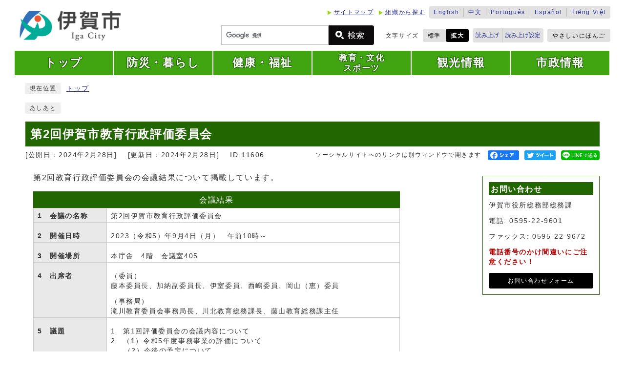

--- FILE ---
content_type: text/html
request_url: https://www.city.iga.lg.jp/0000011606.html
body_size: 14901
content:
<!DOCTYPE html><html lang="ja"><head><meta charset="UTF-8"><meta name="viewport" content="width=device-width, initial-scale=1.0"><meta http-equiv="X-UA-Compatible" content="IE=edge"><meta property="og:title" content="第2回伊賀市教育行政評価委員会  | 伊賀市"><meta property="og:type" content="website"><meta property="og:image" content="https://www.city.iga.lg.jp/design_img/og_image.png"><meta property="og:url" content="https://www.city.iga.lg.jp/0000011606.html"><meta property="og:site_name" content="伊賀市"><title>第2回伊賀市教育行政評価委員会  | 伊賀市</title><!-- Google Analytics -->
<script>
  (function(i,s,o,g,r,a,m){i['GoogleAnalyticsObject']=r;i[r]=i[r]||function(){
  (i[r].q=i[r].q||[]).push(arguments)},i[r].l=1*new Date();a=s.createElement(o),
  m=s.getElementsByTagName(o)[0];a.async=1;a.src=g;m.parentNode.insertBefore(a,m)
  })(window,document,'script','https://www.google-analytics.com/analytics.js','ga');

  ga('create', 'UA-90939166-1', 'auto');
  ga('send', 'pageview');

</script>
<!-- Google tag (gtag.js) -->
<script async src="https://www.googletagmanager.com/gtag/js?id=G-M4JZK2F0PG"></script>
<script>
  window.dataLayer = window.dataLayer || [];
  function gtag(){dataLayer.push(arguments);}
  gtag('js', new Date());

  gtag('config', 'G-M4JZK2F0PG');
</script>

<script src="./js/jquery-3.6.0.min.js"></script>  <link rel="stylesheet" type="text/css" href="./css/style.css?20230410" media="screen,print"><link rel="stylesheet" type="text/css" href="./css/molecule_view.css?20220331" media="screen,print"><link rel="stylesheet" type="text/css" href="./css/print.css" media="print"><link rel="icon" href="./design_img/favicon.ico"><link rel="apple-touch-icon" sizes="180x180" href="./css/img/apple-touch-icon.png"><script src="https://tsutaeru.cloud/assets/snippet/js/tsutaeru.js?api_key=4323aa70-20eb-46b3-b68a-faca92302696&button=easy,ruby,polly&base=tsutaeru01"></script></head><body id="body" class="inbody inkiji"><a id="pagetop" class="anchor" tabindex="-1"><img src="./images/clearspacer.gif" alt="ページの先頭です" width="1" height="1"></a><div class="all"><div class="design"><!-- ▼▼▼▼▼ヘッダ▼▼▼▼▼ --><!-- crosslanguage:delete --><div style="display:none;"><!-- /crosslanguage:delete --><div class="cl-notranslate cl-norewrite"><a href="https://www.city.iga.lg.jp/">日本語</a></div><!-- crosslanguage:delete --></div><!-- /crosslanguage:delete --><header class="main_header"><p class="skip"><a href="#HONBUN">共通メニューなどをスキップして本文へ</a></p><div class="head"><div class="head_in"><div class="h_main"><p class="h1"><a href="/index.html"><img src="/design_img/head_id.png" alt="伊賀市トップページへ"></a></p></div><div class="h_top_wrap"><div class="h_top"><ul class="h_toplist01"><li><a href="https://www.city.iga.lg.jp/sitemap.html">サイトマップ</a></li><li><a href="https://www.city.iga.lg.jp/soshiki_list.html">組織から探す</a></li><li><div class="language"><ul class="lang_list"><li><a href="https://www.city.iga.lg.jp.e.aar.hp.transer.com/" xml:lang="en" lang="en">English</a></li>
<li><a href="https://www.city.iga.lg.jp.c.aar.hp.transer.com/" xml:lang="zh-CN" lang="zh-CN">中文</a></li>
<li><a href="https://www.city.iga.lg.jp.p.aar.hp.transer.com/" xml:lang="pt" lang="pt">Português</a></li>
<li><a href="https://www.city.iga.lg.jp.s.aar.hp.transer.com/" xml:lang="es" lang="es">Español</a></li>
<li><a href="https://www.city.iga.lg.jp.v.aar.hp.transer.com/" xml:lang="vi" lang="vi">Tiếng Việt</a></li>                </ul></div></li></ul><ul class="h_toplist02"><li><div class="src_box"><form action="https://www.google.com/cse" id="cse-search-box" name="cse-search-box"><input type="hidden" name="cx" value="008673127795829499979:89k4bymmxns"><input type="hidden" name="ie" value="UTF-8"><input type="text" name="q" class="q" title="検索キーワード"><button class="input_line" id="search_button" type="submit">検索</button></form><script src="https://www.google.com/cse/brand?form=cse-search-box&amp;lang=ja"></script></div></li><li><div class="font_size"><p class="font_tit">文字サイズ</p><ul class="font_list"><li><a href="javascript:textSizeReset();">標準</a></li><li><a href="javascript:textSizeUp();"><strong>拡大</strong></a></li></ul></div></li><li class="yomiage"><script>_tsutaeru.speech.button();</script></li><li class="tsutaeru01-button-easy"><a class="tsutaeru01-button tsutaeru01-button-easy" id="tsutaeru01-li-easy" href="https://tsutaeru.cloud/easy.php?uri=https://www.city.iga.lg.jp/0000011606.html">やさしいにほんご</a></li></ul></div></div></div><noscript><p class="noscript"><strong>文字サイズ変更機能を利用するにはJavaScript（アクティブスクリプト）を有効にしてください。JavaScript（>アクティブスクリプト） を無効のまま文字サイズを変更する場合には、ご利用のブラウザの表示メニューから文字サイズを変更してください。</strong></p></noscript><!-- ▼▼グローバルメニュー▼▼ --></div><nav class="g_navi"><ul class="g_navi_in"><li><a href="/index.html"><strong>トップ</strong></a></li><li><a href="/category/10-0-0-0-0-0-0-0-0-0.html"><strong>防災・暮らし</strong></a></li><li><a href="/category/9-0-0-0-0-0-0-0-0-0.html"><strong>健康・福祉</strong></a></li><li><a href="/category/7-0-0-0-0-0-0-0-0-0.html"><strong>教育・文化<span>スポーツ</span></strong></a></li><li><a href="/category/2-0-0-0-0-0-0-0-0-0.html"><strong>観光情報</strong></a></li><li><a href="/category/6-0-0-0-0-0-0-0-0-0.html"><strong>市政情報</strong></a></li></ul></nav><!-- ▲▲グローバルメニュー▲▲ --><p id="menu_button"><a class="simple-menu" href="#sidr"><span class="icon_ham"></span><strong class="menu_text">メニュー</strong></a></p><div id="sidr" style="display:none;"><p class="close"><a class="simple-menu" href="#sidr">閉じる</a></p><div class="side_sitenavi"><ul class="sidr_navi"><li><a href="/index.html"><strong>トップ</strong></a></li><li><a href="https://www.city.iga.lg.jp/category/10-0-0-0-0-0-0-0-0-0.html"><strong>防災・暮らし</strong></a></li><li><a href="https://www.city.iga.lg.jp/category/9-0-0-0-0-0-0-0-0-0.html"><strong>健康・福祉</strong></a></li><li><a href="https://www.city.iga.lg.jp/category/7-0-0-0-0-0-0-0-0-0.html"><strong>教育・文化・スポーツ</strong></a></li><li><a href="https://www.city.iga.lg.jp/category/2-0-0-0-0-0-0-0-0-0.html"><strong>観光情報</strong></a></li><li><a href="https://www.city.iga.lg.jp/category/6-0-0-0-0-0-0-0-0-0.html"><strong>市政情報</strong></a></li></ul><ul class="sidr_navi_sub"><li><a href="/sitemap.html">サイトマップ</a></li><li><a href="/soshiki_list.html">組織から探す</a></li></ul></div><div class="side_shien"><ul class="sidr_navi02"><li><a href="https://www.city.iga.lg.jp.e.aar.hp.transer.com/" xml:lang="en" lang="en">English</a></li>
<li><a href="https://www.city.iga.lg.jp.c.aar.hp.transer.com/" xml:lang="zh-CN" lang="zh-CN">中文</a></li>
<li><a href="https://www.city.iga.lg.jp.p.aar.hp.transer.com/" xml:lang="pt" lang="pt">Português</a></li>
<li><a href="https://www.city.iga.lg.jp.s.aar.hp.transer.com/" xml:lang="es" lang="es">Español</a></li>
<li><a href="https://www.city.iga.lg.jp.v.aar.hp.transer.com/" xml:lang="vi" lang="vi">Tiếng Việt</a></li>      </ul><ul class="sidr_navi03"><li><script>_tsutaeru.speech.button();</script></li><li class="tsutaeru01-button-easy"><a href="https://tsutaeru.cloud/easy.php?uri=https://www.city.iga.lg.jp/0000011606.html">やさしいにほんご</a></li></ul></div><div class="src_box"><form action="https://www.google.com/cse" id="cse-search-box-sp" name="cse-search-box-sp"><input type="hidden" name="cx" value="008673127795829499979:89k4bymmxns"><input type="hidden" name="ie" value="UTF-8"><input type="text" name="q" class="q" title="検索キーワード"><button class="input_line" id="search_button_sp" name="search_button" type="submit">検索</button></form><script src="https://www.google.com/cse/brand?form=cse-search-box-sp&amp;lang=ja"></script></div><p class="close"><a class="simple-menu" href="#sidr">閉じる</a></p></div></header><img id="HONBUN" tabindex="-1" class="anchor" src="/images/clearspacer.gif" alt="" width="1" height="1"><img src="/module/access_log.cgi?html=0000011606" style="display:none" alt=""><!-- ▲▲▲▲▲ヘッダ▲▲▲▲▲ --><img src="/module/get_trend.cgi?11606" alt="" width="1" height="1" style="display:none"><!-- ▼▼▼▼▼メイン▼▼▼▼▼ --><div class="pankuzu"><div class="pankuzu_lower"><p class="pankuzu_tit">現在位置</p><ul>        <li><a href="https://www.city.iga.lg.jp/">トップ</a></li></ul></div></div><div class="footstep"><div class="footstep_lower"><p class="footstep_tit">あしあと</p><ul id="pankuzu2"></ul></div></div><div id="main_outline"><div class="main_naka_h1"><h1 >第2回伊賀市教育行政評価委員会 </h1></div><div class="main_naka"><div class="syosai"><ul class="syosai_hiduke"><li>[公開日：2024年2月28日]</li><li>[更新日：2024年2月28日]</li><li class="syosai_id">ID:11606</li></ul><div class="sns_box"><p class="sns_btn"><span class="small">ソーシャルサイトへのリンクは別ウィンドウで開きます</span></p><ul><li id="snsfb" class="sns_btn"></li><li id="snstw" class="sns_btn"></li><li id="snsln" class="sns_btn"></li></ul></div></div></div>
</div><div class="waku"><div class="waku_top">          <div class="main_naka_kiji_box"><div class="main_naka_kiji"><div id="mol_contents" class="mol_contents">
<div class="mol_textblock mol_textblock_alignleft block_index_1"><p>第2回教育行政評価委員会の会議結果について掲載しています。</p></div>
<div class="mol_tableblock block_index_2"><table><caption>会議結果</caption><colgroup><col class="px150" ><col class="px600" ></colgroup><tbody><tr><th class="t_left" scope="row">1　会議の名称</th><td>第2回伊賀市教育行政評価委員会</td></tr><tr><th class="t_left" scope="row">2　開催日時</th><td><p>2023（令和5）年9月4日（月）　午前10時～</p></td></tr><tr><th class="t_left" scope="row">3　開催場所</th><td><p>本庁舎　4階　会議室405</p></td></tr><tr><th class="t_left" scope="row">4　出席者</th><td><p>（委員）<br >藤本委員長、加納副委員長、伊室委員、西嶋委員、岡山（恵）委員</p><p>（事務局）<br >滝川教育委員会事務局長、川北教育総務課長、藤山教育総務課主任</p></td></tr><tr><th class="t_left" scope="row">5　議題</th><td><p>1　第1回評価委員会の会議内容について<br >2　（1）令和5年度事務事業の評価について<br >　  （2）今後の予定について<br >3　その他<br ></p></td></tr><tr><th class="t_left" scope="row">6　公開・非公開の別</th><td>公開</td></tr><tr><th class="t_left" scope="row">7　傍聴人数</th><td>0人</td></tr><tr><th class="t_left" scope="row">8　会議結果</th><td>会議概要のとおり</td></tr><tr><th class="t_left" scope="row">9　会議資料</th><td><p>別添のとおり<br ></p></td></tr><tr><th class="t_left" scope="row">10　問い合わせ先</th><td><p>教育委員会事務局　教育総務課<br >電話　0595-22-9644<br ></p></td></tr></tbody></table></div>
<div class="mol_attachfileblock block_index_4"><p class="mol_attachfileblock_title">添付ファイル</p><ul><li><a href="./cmsfiles/contents/0000011/11606/050904kaigigaiyou.pdf"><img class="icon" alt="" src="images/pdf.gif" width="22" height="24" >会議概要 (PDF形式、240.21KB)</a></li><li><a href="./cmsfiles/contents/0000011/11606/050904jikousyo.pdf"><img class="icon" alt="" src="images/pdf.gif" width="22" height="24" >事項書 (PDF形式、41.61KB)</a></li><li><a href="./cmsfiles/contents/0000011/11606/050904_1.pdf"><img class="icon" alt="" src="images/pdf.gif" width="22" height="24" >（資料1）令和5年度第1回教育行政評価委員会会議概要 (PDF形式、286.00KB)</a></li><li><a href="./cmsfiles/contents/0000011/11606/050904_2.pdf"><img class="icon" alt="" src="images/pdf.gif" width="22" height="24" >（資料2）令和5年度教育行政点検評価シート　教育行政評価委員からの意見まとめ（案） (PDF形式、1.18MB)</a></li></ul></div>
</div></div></div><div class="kiji_sub"><section class="kiji_aside syosai_sonota"><h2>お問い合わせ</h2><p>伊賀市役所総務部総務課</p><p>電話: 0595-22-9601</p><p>ファックス: 0595-22-9672</p><p><strong>電話番号のかけ間違いにご注意ください！</strong></p><p class="for_img"><a href="https://www.city.iga.lg.jp/module/shareform.php?so_cd=1-1-0-0-0">お問い合わせフォーム</a></p></section></div>
</div></div><div class="design"><div class="main_naka"></div></div> <!-- ▲▲▲▲▲メイン▲▲▲▲▲ --><!-- ▼▼▼▼▼フッタ▼▼▼▼▼ --><footer class="main_footer"><div class="foot_modori"><p class="modoriin"><a href="#pagetop">ページの先頭へ戻る</a></p></div><div class="foot_wrap"><div class="foot"><ul class="foot_link"><li><a href="https://www.city.iga.lg.jp/site_policy/0000000003.html">RSS配信について</a></li><li><a href="https://www.city.iga.lg.jp/0000000208.html">個人情報の取り扱いについて</a></li><li><a href="https://www.city.iga.lg.jp/0000003977.html ">このサイトについて</a></li><li><a href="https://www.city.iga.lg.jp/0000002614.html">市役所案内（交通アクセス）</a></li></ul><div class="foot_idwrap"><div class="foot_id"><img src="https://www.city.iga.lg.jp/css/img/foot_id.png" alt="伊賀市"></div><div class="foot_address"><p class="address"><strong>伊賀市役所</strong> <span class="small">〒518-8501&nbsp;三重県伊賀市四十九町3184番地&nbsp;</span></p><p class="address"><span class="small">電話（代表）：<a href="tel:0595-22-9611">0595-22-9611</a>&nbsp;ファックス:0595-24-2440&nbsp;</span></p><p class="address">
  <span class="small">
    開庁時間：土曜日・日曜日、祝日、年末年始（12月29日から1月3日）を除く午前8時30分から午後5時15分
    （※補足）窓口の延長：開庁日の木曜日は証明窓口（住民課、課税課、収税課）を午後7時30分までご利用いただけます。
  </span>
</p>        </div></div></div><div class="foot_copy"><p class="foot_copyin" lang="en" xml:lang="en">Copyright (C) Iga city All Rights Reserved.</p></div></div></footer><!-- ▲▲▲▲▲フッタ▲▲▲▲▲ -->
</div></div><script src="js/jquery.sidr.js"></script><script src="js/toolbox.js?20220331"></script><script src="js/common.js?20220331"></script><script src="css/img/twitter.js?20220331"></script><script src="css/img/facebook.js?20220331"></script><script src="css/img/line.js?20220331"></script></body></html>


--- FILE ---
content_type: text/css
request_url: https://www.city.iga.lg.jp/css/style.css?20230410
body_size: 107036
content:
@charset "UTF-8";
/******************** CSS RESET ********************/
*, *::before, *::after {
	box-sizing: border-box;
}
html, body, div, span, applet, object, iframe, h1, h2, h3, h4, h5, h6, p, blockquote, pre, a, abbr, acronym, address, big, cite, code, del, dfn, em, img, ins, kbd, q, s, samp, small, strike, strong, sub, sup, tt, var, b, u, i, center, dl, dt, dd, ol, ul, li, fieldset, form, label, legend, table, caption, tbody, tfoot, thead, tr, th, td, article, aside, canvas, details, embed, figure, figcaption, footer, header, hgroup, menu, nav, output, ruby, section, summary, time, mark, audio, video {
	margin: 0;
	padding: 0;
	border: 0;
	font-size: 100%;
	vertical-align: baseline;
	background: transparent;
}
article, aside, details, figcaption, figure, footer, header, hgroup, menu, nav, section {
	display: block;
}
body {
	line-height: 1;
}
ol, ul {
	list-style: none;
}
img {
	max-width: 100%;
	vertical-align: bottom;
}
hr {
	display: block;
	height: 1px;
	border: 0;
	border-top: 1px solid #ccc;
	margin: 1em 0;
	padding: 0;
}
blockquote, q {
	quotes: none;
}
blockquote:before, blockquote:after, q:before, q:after {
	content: '';
	content: none;
}
table {
	border-collapse: collapse;
	border-spacing: 0;
}
address {
	font-style: normal;
}
input:not([type="radio"]):not([type="checkbox"]), button, textarea {
	padding: 0;
	margin: 0;
	background: none;
	border: none;
	border-radius: 0;
	-webkit-appearance: none;
}
input[type="radio"]{
	margin-top: 0;
	padding-top: 0;
}
input,
label{
	vertical-align: middle;
}
legend{
	width: 100%;
}
/******************** 共通設定 ********************/
body {
	font-family: arial, "ヒラギノ角ゴ Pro W3", "Hiragino Kaku Gothic Pro", "Meiryo UI", "メイリオ", Meiryo, "ＭＳ Ｐゴシック", "MS PGothic", sans-serif;
	line-height: 1.5;
	letter-spacing: 0.1em;
	color: #333;
	font-size: 100%;
	-webkit-text-size-adjust: 100%;
	-webkit-overflow-scrolling: touch;
}
	@media (min-width: 1025px) {
		body{
			position: static !important;
			width: 100% !important;
		}
	}
/**** テキスト ****/
p, li {
	margin-top: 12px;
}
.small {
	font-size: 85%;
}
strong{
	color: #B50000;
}
/**** リンク ****/
a:link {
	text-decoration: underline;
	color: #2b3095;
}
a:visited {
	text-decoration: underline;
	color: #791e78;
}
a:hover {
	text-decoration: none;
	color: #860000;
}
a:hover strong{
	color: #860000;
}
a:active {
	text-decoration: none;
	color: #860000;
}
.link_white:link {
	text-decoration: underline;
	color: #fff;
}
.link_white:visited {
	text-decoration: underline;
	color: #eee;
}
.link_white:hover {
	text-decoration: underline;
	color: #ffff00;
}
.link_white:active {
	text-decoration: underline;
	color: #ffff00;
}
a:link > strong{
	color: #2b3095;
}
a:visited > strong {
	text-decoration: underline;
	color: #791e78;
}
a:hover > strong {
	text-decoration: none;
	color: #9f0000;
}
a:active > strong {
	text-decoration: none;
	color: #9f0000;
}

/**** 別ウィンドウで開く ****/
.window {
	display: inline-block;
	font-size: 62.5%;
	font-weight: normal;
	background: #FFF3D3;
	color: #333;
	border-radius: 4px;
	padding: 1px 4px;
	margin: 0 4px;
	border: 1px solid #ffdc89;
	vertical-align: text-bottom;
	word-wrap: break-word;
}
h2 .window{
	font-size: 56.25%;
}
.main_naka h2 .window{
	font-size: 49%;
}
/**** 本文へ_スキップ用リンク ****/
.skip {
	position: relative;
	text-align: center;
	width: 100%;
	margin: 0;
}
.skip a {
	background-color: #fff;
	width: 1px;
	font-size: 0.1%;
	line-height: 0.1;
	position: absolute;
	top: auto;
	left: -3000px;
	z-index: 9999;
	padding: 4px 0;
}
.skip a:active, .skip a:focus {
	display: block;
	width: 100%;
	margin: 0 auto;
	font-size: 100%;
	left: 0;
	right: 0;
	top: 0;
	line-height: 1.5;
}

/**** フォーム ****/
#body input, header button, #main_outline button, footer button, #body textarea {
	background: #fff;
	border: 1px solid #999;
	font-size: 85%;
}
/* text,textarea */
#body input[type="text"], #body input[type="file"], #body textarea ,#body input[type="password"] {
	font-family: arial, "ヒラギノ角ゴ Pro W3", "Hiragino Kaku Gothic Pro", "Meiryo UI", "メイリオ", Meiryo, "ＭＳ Ｐゴシック", "MS PGothic", sans-serif;
	background: #fff;
	border: 1px solid #999;
	padding: 8px 6px;
}
/* select */
#body select[size], #body select[multiple], #body select[size][multiple] {
	padding: 6px;
}
/* submit,reset,button */
#body input[type="submit"], #body input[type="reset"],header button[type="button"],#main_outline button[type="button"],footer button[type="button"], header button, #main_outline button, footer button, #body #shelter_search, #body #reset, #body .print input[type="button"]{
	background: #0D0B0B;
	border-radius: 4px;
	cursor: pointer;
	color: #fff;
	display: inline-block;
	text-align: center;
	padding: 6px 16px;
	border: none;
}
#body input[type="submit"]:hover, #body input[type="reset"]:hover,header button[type="button"]:hover,#main_outline button[type="button"]:hover,footer button[type="button"]:hover, header button:hover, #main_outline button:hover, footer button:hover {
	background: #666;
}
/**** その他 ****/
.anchor, .notit {
	display: block;
	height: 1px;
	margin-top: -1px;
}
.date {
	font-size: 85%;
	color: #555;
	display: inline-block;
	margin-left: 12px;
}
.noscript {
	font-size: 85%;
	color: #a90000;
}
.none {
	display: none;
}
/******************** レイアウトCSS ********************/
/**** トップページ2カラム ****/
.zone010203{
	overflow: hidden;
	padding: 0 12px;
}
.zone0102{
	overflow: hidden;
	width: 965px;
	margin-right: 27px;
	float: left;
}
.zone01 {
}
.zone02_in {
	overflow: hidden;
}
.zone02_right{
	float: right;
	margin-left: 13px;
	width: calc(100% - 237px);
}
.zone02_left{
	width: 224px;
	float: left;
}
.zone03 {
	width: 224px;
	float: right;
}
.zone04 {
	clear: both;
}
.zone0102 .zone01_in,
.zone0102 .zone02_in{
	padding: 0;
}
	@media only screen and (max-width: 1025px) {
		.zone0102{
			width: 100%;
		}
		.zone01 {
			float: none;
			width: 100%;
		}
		.zone02 {
			margin-left: 0;
			float: none;
			width: 100%;
		}
		.zone02_right{
			width: 100%;
		}
		.zone02_left{
			width: 100%;
		}
		.zone03{
			width: 100%;
		}
	}



.design{
	clear: both;
}
.zone01_in,
.zone02_in,
.zone03_in,
.zone04_in{
	padding: 0 12px;
}

/********************** ヘッダー **********************/
.main_header {
	background: #fff;
	width: 100%;
	margin: 0 auto;
}
@media only screen and (max-width: 1280px) {
	.main_header {
		width: 1265px;
	}
}
	@media only screen and (max-width: 1024px) {
		.main_header{
			overflow: hidden;
			position: relative;
			width: 100%;
		}
	}
/**** ヘッダー上段リンク ****/
.h_top_wrap {
	font-size: 75%;
	width: 1038px;
}
.h_top {
}
.h_top .h_toplist01 {
	display: flex;
		align-items: center;
		justify-content: flex-end;
	margin: 12px 0 0px auto;
}
.h_top .h_toplist01 > li {
	margin: 0 0 0 8px;
}
.h_top .h_toplist01 > li a {
	display: block;
	position: relative;
	text-shadow: 1px 1px 1px #fff, -1px 1px 1px #fff, 1px -1px 1px #fff, -1px -1px 1px #fff, 1px 0 1px #fff, 0px 1px 1px #fff, -1px 0 1px #fff, 0 -1px 1px #fff;
	padding-left: 16px;
}
.h_top .h_toplist01 > li a::before{
	content: '';
	position: absolute;
	left: 0px;
	top: 3px;
	width: 13px;
	height: 14px;
	background: url(img/list_mark.png) no-repeat;
}
.h_top .h_toplist02 {
	display: flex;
		align-items: center;
		justify-content: flex-end;
	margin: 14px 0 0 auto;
}
.h_top .h_toplist02 > li {
	margin: 0 0 0 8px;
}
.h_top .h_toplist02 > li a {
	display: block;
	text-decoration: none;
	padding: 5px 10px 4px;
	background: #E0E1E0;
	color: #000;
	border-radius: 4px;
}
.h_top .h_toplist02 > li:nth-child(2) a{

}
	@media only screen and (max-width: 1024px) {
		.h_top_wrap{
			display: none;
		}
	}
/* 色の反転 */
.bg_color{
	display: flex;
	align-items: center;
	margin-right:16px;
}
.bg_tit{
	padding: 0;
	margin: 0 6px 0 0;
}
.bg_list{
	display: flex;
	align-items: center;
}
.bg_list li{
	padding: 0;
	margin: 0 0 0 4px;
}
.bg_list li a{
	display: block;
	border: 1px solid #ccc;
	border-radius: 4px;
	background: #fff;
	text-decoration: none;
	padding: 0 4px;
}
.bg_list li:first-child a{
	background: #000;
}
.bg_list li:first-child a > strong {
	color: #fff;
}

/* フォントサイズ */
.font_size, .font_tit, .font, .font_list, .font_list li {
	float: left;
}
.font_size {
	margin-left: 16px;
}
.font_tit {
	margin: 5px 8px 0 0;
	text-shadow: 1px 1px 1px #fff, -1px 1px 1px #fff, 1px -1px 1px #fff, -1px -1px 1px #fff, 1px 0 1px #fff, 0px 1px 1px #fff, -1px 0 1px #fff, 0 -1px 1px #fff;
}
.font_list li {
	margin: 0;
}
.font_list li a{
	display: block;
	text-decoration: none;
	padding: 0 4px;
	background: #E0E1E0;
	color: #000;
}
.font_list li:nth-child(2) a{
	background: #000;
}
.font_list li:nth-child(2) strong{
	color: #fff;
}

/* 音声読み上げ */
.yomiage{
	background: #E0E1E0;
	border-radius: 4px;
}
.yomiage .tsutaeru01-button{
	padding: 6px !important;
	color: #2b3095 !important;
	border-color: #BBBCBB !important;
	font-size: 100% !important;
}
/**** ヘッダーメイン ****/
.head{
	width: 1240px;
	margin: 0 auto;
}
.head_in {
	display: flex;
	position: absolute;
	z-index: 1;
	width: 1240px;
	padding: 0 12px;
}
.h_main {
	z-index: 1;
}
.h_main .h1 {
	margin: 0;
}
	@media only screen and (max-width: 1024px) {
		.head_in{
			padding: 0;
			width: 100%;
			position: relative;
		}
		.h_main{
			padding: 8px 0;
			z-index: 1;
			position: relative;
		}
		.h_main .h1 {
			width: 160px;
		}
	}

/* 言語選択 */
.language{
	position: relative;
}
.lang_btn{
	margin: 0;
}
.lang_btn a{
	background: #fff;
	display: inline-block;
	border: 1px solid #ccc;
	border-radius: 2px;
	text-decoration: none;
	padding: 4px 10px;
	letter-spacing: 0;
	transition: all 0.2s;
}
.lang_btn a:hover{
	background: #efefef;
	transition: all 0.2s;
}
.lang_list{
	background: #E0E1E0;
	width: 100%;
	border-radius: 4px;
	display: flex;
}
.lang_list li{
	padding: 4px 0;
	margin: 0;
}
.lang_list li:last-child{
	border-radius: 0 0 4px 4px;
}
.h_top .h_toplist01 .lang_list li a{
	border: none;
	border-left: 1px solid #BBBCBB;
	display: inline-block;
	padding: 0 9px;
	text-align: center;
	width: 100%;
	text-shadow: none;
	text-decoration-line: none;
}
.h_top .h_toplist01 .lang_list li:first-child a{
	border-left: none;
}
.h_top .h_toplist01 .lang_list li a::before{
	display: none;
}
.cl-notranslate a{
	display: block;
	text-decoration: none;
	padding: 5px 10px 4px;
	background: #E0E1E0;
	color: #000;
	border-radius: 4px;
	margin: 8px auto;
	max-width: 80px;
	width: 100%;
	text-align: center;
}

/* 検索ボックス */
.h_main .src_box {
	width: 38%;
	margin: 0 0 0 auto;
}
.src_box .q {
	float: left;
	width: calc(100% - 80px) !important;
	margin: 0;
	height: 40px !important;
	padding: 0 6px!important;
	border: 1px solid #bbb!important;
	border-right: none;
}
.h_main .src_box #search_button,
.src_box #search_button_sp{
	width: 80px;
	min-height: 40px;
	margin: 0;
	padding: 0;
	background: #0d0b0b;
	color: #fff;
	font-size: 80%;
	cursor: pointer;
	border-left: none;
	white-space: normal;
	border-radius: 0;
	border-radius: 0 4px 4px 0;
}
	@media only screen and (max-width: 1024px) {
		.h_main .src_box{
			display: none;
		}
		.src_box .q{
			width: calc(100% - 54px) !important;
		}
		.src_box #search_button_sp{
			width: 54px;
		}
	}

/* メインビジュアル */
.main_header .vis{
	margin-top: 0;
}
.main_header .slick_nav{
	left: calc(50% - 607px);
	max-width: 1214px;
}

/**** グローバルナビ ****/
.g_navi {
	letter-spacing: 0.1em;
	z-index: 1;
	margin-top: 7px;
}
.g_navi_in {
	width: 100%;
	display: flex;
}
.main .g_navi_in > li {
	width: calc(20% - 1px);
	margin: 0;
	display: flex;
	margin-right: 2px;
	padding: 0;
	border: 1px solid #CCCCCC;
}
.main .g_navi_in > li:last-child{
	margin-right: 0;
}
.main .g_navi_in > li::before{
	display: none;
}
.g_navi_in > li > a {
	display: block;
	position: relative;
	z-index: 2;
	text-align: center;
	text-decoration: none;
	line-height: 1.5;
	font-size: 150%;
	width: 100%;
	transition: all 0.3s;
	background-color: #40A510;
}
.g_navi_in > li:nth-of-type(3){
	font-size: 85%;
}
.g_navi_in > li > a > strong {
	color: #fff;
	text-shadow: #1F6300 1px 1px 0, #1F6300 -1px -1px 0,#1F6300 -1px 1px 0, #1F6300 1px -1px 0,#1F6300 0px 1px 0, #1F6300 0 -1px 0,#1F6300 -1px 0 0, #1F6300 1px 0 0;
	min-height: 65px;
	display: flex;
	justify-content: center;
	flex-wrap: wrap;
	padding-top: 14px;
}
.g_navi_in > li:nth-of-type(3) strong{
	padding-top: 3px;
}
.g_navi_in > li > a > strong span{
	display: block;
	width: 100%;
}
.g_navi_in > li > a:hover , .g_navi_in > li.active > a {
	background-color: #1F6300;
}
.g_navi_in li img{
	width: 100%;
}
	@media only screen and (max-width: 1024px) {
		.g_navi{
			display: none;
		}
	}

/**** スマホメニューに関するスタイル ****/
#menu_button{
	position: absolute;
	top: 0;
	right: 12px;
}
#menu_button a{
	position: relative;
	background: #3b7800;
	font-size: 70%;
	display: inline-block;
	text-decoration: none;
	letter-spacing: -0.5px;
	text-align: center;
	padding-top: 34px;
	min-height: 54px;
	width: 54px;
	z-index: 2;
	border-radius: 4px;
}
#menu_button a strong{
	color: #fff;
}
#menu_button a .icon_ham{
	position: absolute;
	top: 10px;
	left: 50%;
	margin-left: -15px;
	display: inline-block;
	background: #fff;
	height: 3px;
	width: 30px;
}
#menu_button a .icon_ham:before,
#menu_button a .icon_ham:after{
	content: '';
	position: absolute;
	left: 50%;
	margin-left: -15px;
	background: #fff;
	height: 3px;
	width: 30px;
}
#menu_button a .icon_ham:before{
	top: 8px;
}
#menu_button a .icon_ham:after{
	top: 16px;
}
	@media print, screen and (min-width: 1025px) {
		#menu_button,
		#lan_drop{
			display: none !important;
		}
	}
#sidr {
	position: fixed;
	top: 0;
	height: 100%;
	z-index: 9999;
	width: 260px;
	overflow-x: hidden;
	overflow-y: auto;
	font-size: 100%;
	background: #fff;
	border-left: 4px solid #449e08;
	box-sizing: border-box;
	color: #333;
}
	@media print, screen and (min-width: 1025px) {
		#sidr {
			display: none !important;
		}
	}
#sidr .sidr-inner {
  padding: 0 0 15px;
}
.sidr.right {
  left: auto;
  right: -260px;
}
#sidr .close{
	text-align: left;
	position: relative;
	padding: 0;
	margin: 0;
}
#sidr .close a{
	background: #449e08;
	display: inline-block;
	color: #fff;
	padding: 14px 10px 14px 32px;
	position: relative;
	width: 100%;
	text-shadow: #1F6300 1px 1px 0, #1F6300 -1px -1px 0,#1F6300 -1px 1px 0, #1F6300 1px -1px 0,#1F6300 0px 1px 0, #1F6300 0 -1px 0,#1F6300 -1px 0 0, #1F6300 1px 0 0;
}
#sidr .close a:before,
#sidr .close a:after{
	content: '';
	background: #fff;
	height: 2px;
	width: 16px;
	position: absolute;
	left: 10px;
	top: 50%;
	margin-top: 0;
	transform: rotate(-45deg);
}
#sidr .close a:after{
	transform: rotate(45deg);
}
#sidr .src_box{
	padding: 10px;
	border-bottom: 3px solid #449e08;
}
#sidr ul {
	display: block;
	border-bottom: 3px solid #449e08;
	margin: 0;
	padding: 0;
}
#sidr ul li {
	background: none;
	border-bottom: 1px solid #ccc;
	display: block;
	text-align: left;
	margin: 0;
	padding: 0;
	position: relative;
}
#sidr ul li::before{
	content: '';
	position: absolute;
	right: 12px;
	top: 50%;
	margin-top: -4px;
	width: 6px;
	height: 6px;
	border-top: 1px solid #999;
	border-right: 1px solid #999;
	transform: rotate(45deg);
}
#sidr ul li:last-child{
	border-bottom: none;
}
#sidr ul li a{
	display: inline-block;
	padding: 12px 24px 12px 12px;
	text-decoration: none;
	width: 100%;
}
#sidr ul.sidr_navi_sub{
	display: flex;
}
#sidr ul.sidr_navi_sub li{
	border-bottom: 0;
	font-size: 85%;
	width: 50%;
}
#sidr ul.sidr_navi_sub li a{
	letter-spacing: -0.01em;
}
#sidr ul.sidr_navi_sub li:nth-child(odd){
	border-right: 1px solid #ccc;
}
/**** 支援機能 ****/
#sidr ul.sidr_navi02{
	border-bottom: 0;
	padding: 10px 10px 4px;
	display: flex;
		flex-wrap: wrap;
}
#sidr ul.sidr_navi02 li{
	border: 0;
	margin-right: 1.25%;
	margin-bottom: 4px;
	width: 32.5%;
}
#sidr ul.sidr_navi02 li:nth-of-type(3n){
	margin-right: 0;
}
#sidr ul.sidr_navi02 li::before{
	display: none;
}
#sidr ul.sidr_navi02 li a{
	display: inline-block;
	background: #E0E1E0;
	border-radius: 4px;
	font-size: 70%;
	letter-spacing: -0.01em;
	padding: 6px 2px;
	text-align: center;
}
#sidr ul.sidr_navi03{
	border-top: 1px solid #bbb;
}
#sidr ul.sidr_navi03 li{
	border-bottom: 0;
	font-size: 85%;
	border-bottom: 1px solid #bbb;
}
#sidr ul.sidr_navi03 li:nth-child(odd){
	border-right: 1px solid #bbb;
}
/*********** フッター ***********/
.main_footer {
	background: #fff;
	overflow: hidden;
	width: 100%;
}
@media only screen and (max-width: 1280px){
	.main_footer {
		width: 1265px;
	}
}
	@media only screen and (max-width: 1024px) {
		.main_footer {
			width: 100%;
		}
	}
/**** マイページのスタイル ****/
.online_strage_a {
	padding-bottom: 24px;
}
.online_strage_a .mypage {
	max-width: 1200px;
	width: 100%;
	margin: 0 auto;
	padding: 0 12px;
}
.online_strage_a .mypage_h2_wrapper {
	background-color: #88c9ea;
	padding-left: 16px;
	position: relative;
}
.online_strage_a .mypage_title {
	float: left;
	color: #fff;
	margin: 0;
	padding: 0;
	z-index: -1;
	position: absolute;
}
.online_strage_a .mypage_contents {
	background-color: #d7eac3;
	padding: 4px 16px 16px;
}
.online_strage_a .mypage_list li {
	display: inline-block;
	font-size: 85%;
}
.online_strage_a .mypage_list li p.online_strage_title {
	background: #fff;
	border: 1px solid #ccc;
	padding: 2px 8px;
	margin: 0;
	border-radius: 4px;
}
.online_strage_a .online_strage button {
	background: #fff;
	color: #333;
	font-size: 68.75%;
	padding: 2px 4px;
	margin: 12px 0;
	vertical-align: bottom;
}
#body .online_strage_a .online_strage button[type="button"]{
	background: #fff;
	color: #2b3095;
	font-size: 75%;
	padding: 4px 6px;
}
#body .online_strage_a .online_strage button[type="button"]:hover{
	background: #efefef;
	color: #9f0000;
}
	@media only screen and (max-width: 1024px) {
		.online_strage_a{
			padding: 0 0 24px;
		}
		.online_strage_a .mypage{
			width: 100%;
		}
	}
/**** トップへ戻る ****/
.foot_modori {
	background: #fff;
	margin-top: 30px;
}
.foot_modori .modoriin {
	width: 1240px;
	padding: 0 12px;
	margin: 0 auto 10px;
	text-align: right;
}
.foot_modori a {
	display: inline-block;
	text-decoration: none;
	background: #449E08 url(img/foot_modori.png) no-repeat 9px center;
	border-bottom: 0;
	line-height: 1;
	padding: 10px 6px 10px 26px;
	font-size: 85%;
	color: #fff;
	text-shadow: #1F6300 1px 1px 0, #1F6300 -1px -1px 0,#1F6300 -1px 1px 0, #1F6300 1px -1px 0,#1F6300 0px 1px 0, #1F6300 0 -1px 0,#1F6300 -1px 0 0, #1F6300 1px 0 0;
}
	@media only screen and (max-width: 1024px) {
		.foot_modori .modoriin {
			padding: 0 10px;
			width: 100%;
		}
	}
/**** メインフッター ****/
.foot_wrap {
	border-top: 1px solid #449f09;
	padding: 0;
}
.foot {
	width: 1240px;
	margin: 0 auto;
	padding: 4px 12px 12px;
}
.foot_link{
	text-align: right;
}
.foot_link li {
	padding: 0;
	display: inline-block;
	position: relative;
	margin-left: 16px;
	margin-right: 16px;
	margin-top: 8px;
}
.foot_link li::after {
	content: '';
	position: absolute;
	top: 50%;
	margin-top: -4px;
	width: 0;
	height: 0;
	border-style: solid;
	left: -12px;
	border-width: 4px 0 4px 6px;
	border-color: transparent transparent transparent #48A00D;
}
.foot_idwrap{
	display: flex;
	align-items: center;
}
.foot_id {
	margin-top: 8px;
}
.foot_address{
	width: calc(100% - 200px);
	margin-left: 30px;
	margin-top: 12px;
}
.foot .address {
	margin-top: 0px;
}
.foot .address strong{
	color: #222;
	font-size: 105%;
}
.foot .address a[href^="tel:"]{
	cursor: default;
	color: #222;
	text-decoration: none;
}
.foot_copy {
	background: #257302;
	font-size: 85%;
	color: #fff;
	padding: 2px 12px;
	margin-top: 8px;
	text-align: center;
	margin: 3px 0px 3px 0px;
}
.foot_copyin {
	width: 1000px;
	margin: 0 auto;
}
	@media only screen and (max-width: 1024px) {
		.foot {
			width: 100%;
		}
		.foot_copyin{
			padding: 0 10px;
			width: 100%;
		}
		.foot .address a[href^="tel:"]{
			cursor: pointer;
			color: #2b3095;
			text-decoration: underline;
		}
	}
	@media only screen and (max-width: 480px){
		.foot_idwrap{
			display: block;
		}
		.foot_link{
			text-align: left;
			font-size: 85%;
		}
		.foot_id {
	    margin-top: 16px;
		}
		.foot_address{
			margin-left: 0;
			width: 100%;
		}
	}
/********************** 領域共通のスタイル **********************/
.main {
	width: 1240px;
	margin: 0 auto;
	padding: 0;
	background-color: #fff;
	position: relative;
	overflow: hidden;
}
.main h2 {
	padding: 9px 10px 4px 10px;
	font-size: 120%;
	border: 1px solid #CCCCCC;
	position: relative;
}
.main h2::before{
	content: "";
	display: block;
	background: #449E08;
	width: 100%;
	height: 5px;
	position: absolute;
	left: 0px;
	top: 0px;
}
.main h2 a {
	display: block;
}
.main .h2{
	overflow: hidden;
	position: relative;
}
.main .h2 p{
	right: 0;
	padding: 10px 12px 4px 8px;
	margin: 0;
	position: absolute;
}
.main .h2 h2 {
	float: left;
	width: 100%;
}
.main li {
	position: relative;
	padding-left: 16px;
}
.main li::before {
	display: block;
	content: '';
	position: absolute;
	top: .5em;
	left: 0;
	width: 6px;
	height: 6px;
	border-right: 1px solid #999;
	border-bottom: 1px solid #999;
	transform: rotate(-45deg);
}
.main li .list_icon img{
	vertical-align: middle;
	margin-top: -5px;
	margin-right: 4px;
	max-height: 18px;
}
	@media only screen and (max-width: 1024px) {
		.main{
			padding: 0 0 24px;
			width: 100%;
		}
	}

/**** タイトル要素 アコーディオンのスタイル ****/
.ac_display{
	display: none;
}
@media print, screen and (min-width: 1025px) {
	.ac_box{
		pointer-events: none !important;
	}
	.ac_box + div{
		display: block !important;
	}
}
@media only screen and (max-width: 1024px) {
	.ac_box h2{
		padding-right: 72px;
	}
	.ac_display{
		display: inline-block;
		position: absolute;
		top: 50%;
		margin: -14px 0 0;
		right: 12px;
		font-size: 72%;
		background: #fff;
		border: 1px solid #ccc;
		z-index: 100;
	}
	.ac_display a{
		display: inline-block;
		position: relative;
		text-decoration: none;
		padding: 4px 4px 4px 18px;
	}
	.ac_display::before,
	.ac_display::after{
		content: '';
		background: #555;
		position: absolute;
		left: 4px;
		top: 11px;
		height: 2px;
		width: 10px;
	}
	.ac_display::after{
		transform: rotate(90deg);
	}
	.ac_box + div{
		display: none;
	}
	.ac_box{
		position: relative;
		width: 100%;
		overflow: hidden;
	}
	.ac_box.active p::after{
		display: none;
	}
}

/**** 緊急情報のスタイル ****/
.emergency {
	margin-top: 7px;
}
.main .emergency h2, .main .emergency .h2 {
	background: #EB3B3B;
	color: #fff;
	border: none;
	text-shadow: 1px 1px 1px #880909, -1px 1px 1px #880909, 1px -1px 1px #880909, -1px -1px 1px #880909, 1px 0 1px #880909, 0px 1px 1px #880909, -1px 0 1px #880909, 0 -1px 1px #880909;
}
.main .emergency h2{
	background: #EB3B3B url("img/kin_img.png") no-repeat 12px 40%;
	padding: 6px 6px 6px 42px;
}
.main .emergency h2::before{
	display: none;
}
.main .emergency p{
	padding: 6px 12px 4px 8px;
}
.main .emergency_lower {
	border: 2px solid #eb3b3b;
	border-top: none;
	padding: 4px 16px 16px;
}
.main .emergency_lower li{
	padding-left: 6px;
}
.main .emergency_lower li::before{
	display: none;
}

/**** 重要なお知らせのスタイル ****/
.important {
	margin-top: 7px;
}
.main .important h2, .main .important .h2 {
	background: #ff8d29;
	color: #fff;
	border: none;
	text-shadow: #a46a0e 1px 1px 0, #a46a0e -1px -1px 0,#a46a0e -1px 1px 0, #a46a0e 1px -1px 0,#a46a0e 0px 1px 0, #a46a0e 0 -1px 0,#a46a0e -1px 0 0, #a46a0e 1px 0 0;
}
.main .important h2{
	background: #ff8d29 url("img/kin_img.png") no-repeat 12px 40%;
	padding: 6px 6px 6px 42px;
}
.main .important h2::before{
	display: none;
}
.main .important_lower {
	border: 2px solid #ff8d29;
	border-top: none;
	padding: 4px 16px 16px;
}
.main .important_lower li{
	padding-left: 6px;
}
.main .important_lower li::before{
	display: none;
}

/**** スライドショーのスタイル ****/
.vis{
	position: relative;
	margin-top: 16px;
}
.vis h2{
	padding: 0;
	margin: 0;
	height: 0;
}
.vis .vis_bg{
	position: relative;
}
.vis .vis_bg li{
	margin: 0;
	padding: 0;
}
.vis .vis_bg li::before{
	display: none;
}

/**** 画像リストのスタイル ****/
.ilist {
	margin-top: 16px;
}
.main .ilist_lower{
	border: 1px solid #CCCCCC;
	border-top: none;
	padding: 4px 16px 16px;
}
.main .ilist_lower ul {
	display: flex;
	flex-flow: row wrap;
}
.main .ilist_lower ul > li {
	padding-left: 0;
	margin-right: 12px;
	text-align: center;
	width: calc((100% - 60.1px) / 6);
}
.main .ilist_lower ul > li:nth-of-type(6n) {
	margin-right: 0;
}
.main .ilist_lower ul > li::before {
	display: none;
}
.main .ilist_lower ul > li a {
	display: block;
	height: 100%;
	width: 100%;
	text-decoration: none;
}
.main .ilist_lower ul > li .ilist_in{
	height: 100%;
	width: 100%;
}
.main .ilist_lower .ilist_right {
	margin-top: 8px
}
.main .ilist_lower ul > li .ilist_title {
	text-align: left;
}
.main .ilist_lower ul > li .ilist_text {
	text-align: left;
	font-size: 85%;
	margin-top: 0;
}
.ilist .ilist_title{
	margin-top: 0;
}
	@media only screen and (max-width: 1024px) {
		.main .ilist_lower ul > li {
			width: calc((100% - 36.1px) / 3);
		}
		.main .ilist_lower ul > li:nth-of-type(3n) {
			margin-right: 0;
		}
	}
	@media only screen and (max-width: 480px) {
		.main .ilist_lower ul > li:nth-of-type(n) {
			margin-right: 0;
			width: 100%;
		}
	}
/**** 画像リスト2のスタイル ****/
.ilist2 {
	margin-top: 16px;
}
.main .ilist2_lower {
	border: 1px solid #CCCCCC;
	border-top: none;
	padding: 4px 16px 16px;
}
.main .ilist2_lower ul {
	display: flex;
	flex-flow: row wrap;
}
.main .ilist2_lower ul > li {
	padding-left: 0;
	margin-right: 12px;
	text-align: center;
	width: calc((100% - 36.1px) / 4);
}
.main .ilist2_lower ul > li:nth-of-type(4n) {
	margin-right: 0;
}
.main .ilist2_lower ul > li::before {
	display: none;
}
.main .ilist2_lower ul > li a {
	display: block;
	height: 100%;
	width: 100%;
	text-decoration: none;
}
.main .ilist2_lower ul > li .ilist_in{
	background: #fff;
	padding: 16px;
	display: flex;
	height: 100%;
	width: 100%;
	border: 1px solid #CCCCCC;
}
.main .ilist2_lower ul > li .ilist_left {
	align-self: center;
	width: 40%;
}
.main .ilist2_lower ul > li .ilist_right {
	align-self: center;
	width: 54%;
	margin: 6px 0 6px 6%;
}
.ilist2 .ilist_title{
	margin-top: 0;
}
	@media only screen and (max-width: 1024px) {
		.main .ilist2_lower ul > li {
			width: calc((100% - 24.1px) / 2);
		}
		.main .ilist2_lower ul > li:nth-of-type(3n) {
			margin-right: 12px;
		}
		.main .ilist2_lower ul > li:nth-of-type(even) {
			margin-right: 0;
		}
		.main .ilist2_lower ul > li .ilist_right{
			width: 75%;
		}
		.main .ilist2_lower ul > li .ilist_left{
			width: 25%;
		}
	}
	@media only screen and (max-width: 480px) {
		.main .ilist2_lower ul > li:nth-of-type(n) {
			margin-right: 0;
			width: 100%;
		}
	}
/**** 分類のスタイル ****/
.category {
	margin-top: 16px;
}
.category2 {
	margin-top: 16px;
}
.category3 {
	margin-top: 16px;
}
.category4 {
	margin-top: 16px;
}
.category5 {
	margin-top: 16px;
}
.main .category_3_ul {
	font-size: 85%;
}
.main .category_lower {
	border: 1px solid #CCC;
	border-top: none;
	padding: 4px 16px 16px;
}
/**** 各課の窓口のスタイル ****/
.kakuka {
	margin-top: 16px;
}
/**** 催し物・講座のスタイル ****/
.event {
	margin-top: 16px;
}
.main .event_lower {
	border: 1px solid #CCC;
	border-top: none;
	padding: 4px 16px 16px;
}
.main .event_lower li {
	padding-left: 0;
}
.main .event_lower li::before {
	display: none;
}
.main .event_lower li .eve_cate {
	display: inline-block;
	font-size: 85%;
	background: #216601;
	color: #fff;
	border-radius: 4px;
	padding: 4px 4px 2px;
	margin-right: 8px;
	text-align: center;
	vertical-align: top;
	line-height: 1;
	min-width: 80px;
}
.main .event_lower .event_month li {
	margin-right: 8px;
	display: inline-block;
	font-size: 130%;
	margin-top: 8px;
	margin-bottom: 4px;
}
.main .event_lower .event_month img {
	vertical-align: middle;
}
.event_month li.pre a,
.event_month li.next a{
	display: inline-block;
	background: #D7EAC3;
	font-size: 81.25%;
	margin-bottom: 6px;
	text-decoration: none;
	padding: 0 5px;
	position: relative;
	width: 100%;
	text-align: center;
}
.event_month li.pre a{
	padding-left: 16px;
}
.event_month li.next a{
	padding-right: 15px;
}
.event_month li.pre a::before,
.event_month li.next a::before{
	content: '';
	position: absolute;
	top: 50%;
	margin-top: -4px;
	width: 0;
	height: 0;
	border-style: solid;
}
.event_month li.pre a::before{
	left: 4px;
	border-width: 4px 6px 4px 0;
	border-color: transparent #79bd3e transparent transparent;
}
.event_month li.next a::before{
	right: 4px;
	border-width: 4px 0 4px 6px;
	border-color: transparent transparent transparent #79bd3e;
}
/**** イベントカレンダーのスタイル ****/
.calendar {
	margin-top: 16px;
}
.main .calendar_lower {
	overflow: auto;
	border: 1px solid #CCCCCC;
	border-top: none;
	padding: 4px;
}
.main .calendar_lower li {
	padding-left: 0;
}
.main .calendar_lower li::before {
	display: none;
}
.main .calendar_lower .event_month li {
	margin-right: 8px;
	display: inline-block;
	margin-top: 0;
	width: calc(50% - 4px);
}
.main .calendar_lower .event_month li:last-child{
	margin-right: 0;
}
.main .calendar_lower .event_month img {
	vertical-align: middle;
}
.main .calendar table {
	width: 100%;
}
.main .calendar caption {
	display: none;
}
.main .calendar th {
	border: 1px solid #78bc3e;
	text-align: center;
}
.main .calendar th img{
	vertical-align: middle;
}
.main .calendar td {
	border: 1px solid #78bc3e;
	text-align: center;
}
.main .calendar .sun {
	background: #ffe3de;
}
.main .calendar .sat {
	background: #eefaff;
}
.main .calendar .today {
	background: #c9171e;
	color: #fff;
}
.main .calendar .today > strong {
	color: #fff;
}
.main .calendar .today > strong a {
	color: #fff;
}
/**** 新着情報のスタイル ****/
.new {
	margin-top: 16px;
}
.main .new_lower {
	border: 1px solid #CCCCCC;
	border-top: none;
	padding: 4px 16px 16px;
}
.main .new div.date{
	margin-left: 0;
	width: 80px;
	font-size: 90%;
}
.main .new div.list{
	width: calc(100% - 80px);
}
.main .new ul li{
	overflow: hidden;
	padding: 0;
}
.main .new ul li::before{
	display: none;
}
.main .new ul li .new_lst{
	display: flex;
}
.main .new ul li.catch_lst .new_lst {
	margin-right: 100px;
}
.main .new ul li.catch_lst .new_img {
	float: right;
	margin-top: 0;
	margin-left: 8px;
}
@media only screen and (max-width: 480px) {
	.main .new ul li.catch_lst .new_lst{
		margin-right: 0;
		display: block;
	}
	.main .new ul li .new_lst{
		display: block;
	}
	.main .new div.list{
		width: 100%;
	}
}
/**** トピックスのスタイル ****/
.topics {
	margin-top: 16px;
}
.main .topics_lower {
	border: 1px solid #CCCCCC;
	border-top: none;
	padding: 4px 16px 16px;
}
.main .topics_lower li{
	padding: 0;
	display: flex;
}
.main .topics_lower li::before{
	display: none;
}
.main .topics div.date{
	margin-left: 0;
	width: 80px;
	font-size: 90%;
}
.main .topics div.list{
	width: calc(100% - 80px);
}
.main .topics ul li.catch_lst .topics_lst {
	margin-right: 100px;
}
.main .topics ul li.catch_lst .topics_img {
	float: right;
	margin-top: 0;
}
@media only screen and (max-width: 480px) {
	.main .topics_lower li {
		display: block;
	}
	.main .topics div.list{
		width: 100%;
	}
	.main .topics div.date{
		width: 100%;
	}
}
/**** 新着情報・トピックス一覧のスタイル ****/
.main .more{
	font-size: 85%;
	display: flex;
	flex-wrap: wrap;
	justify-content: flex-end;
	margin-left: auto;
	position: absolute;
	right: 10px;
}
.main .more li{
	padding: 0;
	margin: 11px 0 0 8px;
	min-width: 140px;
}
.main .more li::before{
	display: none;
}
.main .more li a{
	background: #368000;
	display: inline-block;
	padding: 2px;
	text-align: center;
	text-decoration: none;
	width: 100%;
	font-size: 110%;
	color: #fff;
}
.main .more li.rss a{
	background: #996C00;
}
.main .more li.rss span{
	background:  url(../images/rss_o.svg) no-repeat left center;
	background-size: 12px 12px;
	padding-left: 20px;
}
	@media only screen and (max-width: 480px) {
		.main .more{
			position: relative;
			width: 100%;
			right: auto;
			padding: 0 8px 10px 0;
			border: 1px solid #ccc;
			border-top: 0;
		}
 		.main .more li{
      width: calc(50% - 8px);
			margin: 10px 0 0 8px;
    }
		.main .more li a{
			padding: 4px;
		}
	}
/**** タブ切り替えのスタイル ****/
.main .free_tab{
	margin-top: 16px;
}
.main .free_tab .tab_index{
	display: flex;
		justify-content: space-between;
	border-bottom: 1px solid #CCC;
	margin-bottom: -18px;
}
.main .free_tab .tab_index .tab_change{
	text-align: center;
	display: flex;
	font-size: 120%;
	width: 49.5%;
}
.main .free_tab .tab_index .tab_change a{
	border: 1px solid #CCC;
	border-bottom: 0;
	display: inline-block;
	padding: 8px 10px 6px;
	width: 100%;
	text-decoration: none;
	background: #eee;
}
.main .free_tab .tab_index .tab_change.is-active a{
	background: #257302;
}
.main .free_tab .tab_index .tab_change.is-active a > strong {
	color: #fff;
}
.main .free_tab li.tab_panel{
	margin: 0;
	padding: 0;
}
.main .free_tab li.tab_panel::before{
	display: none;
}
.main .free_tab h2{
	background: none;
	position: absolute;
	z-index: -1;
}
.main .free_tab .new_lower,
.main .free_tab .topics_lower {
	background: #fff;
}
.main .free_tab .more{
	position: relative;
	right: auto;
	margin-top: 16px;
}
@media only screen and (max-width: 480px) {
	.main .free_tab .more{
		border: none;
		padding: 0 8px 0 0;
	}
}
/**** ピックアップ1のスタイル ****/
.pickup {
	margin-top: 7px;
}
.main .pickup h2{
	color: #fff;
	border: none;
	background: #ff8d29 url("img/kin_img.png") no-repeat 12px 40%;
	background-size: 22px;
	padding: 6px 6px 6px 42px;
	text-shadow: #a46a0e 1px 1px 0, #a46a0e -1px -1px 0,#a46a0e -1px 1px 0, #a46a0e 1px -1px 0,#a46a0e 0px 1px 0, #a46a0e 0 -1px 0,#a46a0e -1px 0 0, #a46a0e 1px 0 0;
}
.main .pickup h2 a{
	color: #fff;
}
.main .pickup h2::before{
	display: none;
}
.main .pickup_lower {
	border: 2px solid #ff8d29;
	border-top: none;
	padding: 4px 16px 16px;
}
.main .pickup_lower .pickup_sub {
	margin-top: 20px;
}
.main .pickup_lower .pickup_sub:first-child {
	margin-top: 12px;
}
.main .pickup_lower .pickup_sub h3 {
	background: #fff3d3;
	padding: 4px 6px;
	font-size: 110%;
}
.main .pickup_lower .pickup_sub p {
	font-size: 85%;
	margin-top: 6px;
}
.main .pickup_lower li{
	padding-left: 6px;
}
.main .pickup_lower li::before{
	display: none;
}
/**** ピックアップ2のスタイル ****/
.pickup2 {
	margin-top: 16px;
}
.main .pickup2_lower {
	border: 1px solid #CCC;
	border-top: none;
	padding: 4px 16px 16px;
}
.main .pickup2_lower .pickup_sub {
	margin-top: 20px;
}
.main .pickup2_lower .pickup_sub:first-child {
	margin-top: 12px;
}
.main .pickup2_lower .pickup_sub h3 {
	background: #d7eac3;
	padding: 4px 6px;
	font-size: 110%;
}
.main .pickup2_lower .pickup_sub p {
	font-size: 85%;
	margin-top: 6px;
}
/**** ランキングのスタイル ****/
.ranking{
	margin-top: 16px;
}
.main .ranking_lower {
	border: 1px solid #CCC;
	border-top: none;
	padding: 4px 16px 16px 10px;
}
.main .ranking_lower ol{
	margin-left: 24px;
}
.main .ranking_lower ol li{
	list-style-type: decimal;
	padding-left: 0;
}
.main .ranking_lower ol li::before{
	display: none;
}
/**** 人口・世帯数のスタイル ****/
.j_s {
	margin-top: 16px;
}
.main .j_s_lower {
	border: 1px solid #ccc;
	border-top: none;
	padding: 4px 6px 6px;
}
.main .j_s li {
	padding-left: 0;
	margin-top: 4px;
	margin-left: 8px;
}
.main .j_s li::before {
	display: none;
}
.main .j_s li strong {
	margin-right: 8px;
	color: #222;
}
.main .j_s p {
	font-size: 85%;
	text-align: right;
	margin-top: 8px;
}
/**** バナー広告のスタイル ****/
.bana {
	margin-top: 16px;
}
.bana_h2{
	display: flex;
	flex-wrap: wrap;
	padding: 14px 16px 0;
	align-items: center;
}
.bana_h2 h2{
	padding: 0;
	border: none;
	font-size: 100%;
}
.bana_h2 h2::before{
	display: none;
}
.bana_h2 p{
	margin-left: 8px;
	margin-top: 0;
	font-size: 85%;
}
.bana_lower {
	border-top: none;
	padding: 4px 4px 8px;
	text-align: center;
}
.bana .bana_img {
	display: inline-block;
}
.main .bana ul {
	display: flex;
	flex-wrap: wrap;
}
.main .bana li {
	padding-left: 0;
	width: 200px;
	margin-right: 4px;
	margin-left: 4px;
}
.main .bana li::before {
	display: none;
}
.main .bana li img{
	width: 100%;
}
.main .bana li .window {
	margin-top: 5px;
}
	@media only screen and (max-width: 768px) {
		.main .bana li {
			margin: 12px 0 0;
			padding: 0 4px;
			width: calc(100% / 3);
		}
	}
	@media only screen and (max-width: 480px) {
		.main .bana li {
			width: 50%;
		}
		.bana_h2 p{
			margin-left: 0px;
		}
	}
/**** RSSのスタイル ****/
.rss {
	margin-top: 16px;
}
.rss .rss_lower{
	border: 1px solid #CCC;
	border-top: none;
	padding: 4px 16px 16px;
}
.main .rss li {
	padding-left: 0;
}
.main .rss li::before {
	display: none;
}
.rss_body .rss_icon{
	margin-left: 10px;
}

.rss_body h2 a.rss_icon{
	font-size: 68.75%;
	font-weight: normal;
	margin-bottom: 4px;
}
/**** 外部RSSのスタイル ****/
.rssfide{
	margin-top: 16px;
}
.main .rssfide .h3{
	overflow: hidden;
}
.main .rssfide .h3 h3 {
	float: left;
	margin: 10px 12px 10px 0;
}
.main .rssfide .h3 p{
	float: left;
	padding: 8px 0;
	margin: 0;
}
.rssfide .rssfide_lower{
	border: 1px solid #CCC;
	border-top: none;
	padding: 4px 16px 16px;
}
.rssfide .rssfide_management{
	background: #efefef;
	font-size: 85%;
	padding: 8px;
	margin-top: 12px;
}
.rssfide .rssfide_management .title{
	margin: 0 0 8px;
	padding: 0 0 4px;
	border-bottom: 1px solid #aaa;
}
.rssfide .rssfide_management .rssfide_copy{
	margin-top: 6px;
}
.main .rssfide .rssfide_management li{
	padding: 0;
	margin: 0;
}
.main .rssfide .rssfide_management li::before{
	display: none;
}
.main .rssfide .rssfide_list li p{
	padding: 0;
	margin: 0;
}
.main .rssfide .rssfide_list li .list p{
	font-size: 85%;
	margin-top: 4px;
}
/**** RSSアイコンのスタイル ****/
a.rss_icon,
a.rss_icon2{
	background: #FF8F21;
	display: inline-block;
	color: #fff;
	text-decoration: none;
	text-shadow: 1px 1px 1px #b45c00,-1px 1px 1px #b45c00,1px -1px 1px #b45c00,-1px -1px 1px #b45c00,1px 0 1px #b45c00,0px 1px 1px #b45c00,-1px 0 1px #b45c00,0 -1px 1px #b45c00;
	vertical-align: middle;
	padding: 5px 5px 5px 7px;
	line-height: 1.1;
	position: relative;
	vertical-align: middle;
}
a.rss_icon{
	font-size: 90%;
}
a.rss_icon2{
	font-size: 68.75%;
	padding: 3px 28px 1px 6px;
}
a.rss_icon img{
	margin-left: 4px;
	margin-top: -3px;
	height: auto;
	width: 16px;
	vertical-align: middle;
}
a.rss_icon2 img{
	position: absolute;
	top: 50%;
	margin-top: -9px;
	right: 6px;
	height: auto;
	width: 16px;
	vertical-align: middle;
}
/**** リンク・画像領域（画像）のスタイル ****/
.image {
	text-align: center;
	margin-top: 16px;
}
.main .image h2 {
	background: none;
	padding: 0;
	border: none;
}
.main .image h2::before{
	display: none;
}
.image .image_img {
	display: block;
}
/**** リンク・画像領域（テキスト）のスタイル ****/
.link {
	margin-top: 16px;
}
/**** RSS一覧のスタイル ****/
.rss_list {
	margin-top: 16px;
}
/**** オプションのスタイル ****/
.option {
	margin-top: 16px;
}
.main .option_lower {
	border: 1px solid #CCC;
	border-top: none;
	padding: 4px 16px 16px;
}
/**** よくある質問のスタイル ****/
.faq {
	margin-top: 16px;
}
/**** 新着FAQ ****/
.faq_new {
	margin-top: 16px;
}
.main .faq_new_lower {
	border: 1px solid #CCC;
	border-top: none;
	padding: 4px 16px 16px;
}
.main .faq_new div.date{
	margin-left: 0;
}
.main .faq_new_lower p {
	font-size: 85%;
	margin-top: 4px;
}
/**** 見られているFAQのスタイル ****/
.popular {
	margin-top: 16px;
}
.main .popular_lower {
	border: 1px solid #CCC;
	border-top: none;
	padding: 4px 16px 16px;
}
.main .popular_lower p {
	font-size: 85%;
	margin-top: 4px;
}
/********************** 領域1個別のスタイル **********************/
.zone01{
	width: 100%;
}
.zone01_in{
	margin-top: -16px;
}
.zone01_in > div:first-child,
.zone01_in > article:first-child,
.zone01_in > section:first-child{
 margin-top: 16px;;
}
@media only screen and (max-width: 1024px) {
	.zone01_in{
		margin-top: 0px;
	}
}
/* お探しの情報はなんですか？ */
.search_box{
	margin-top: 16px;
}
.search_box li::before{
	display: none;
}
.search_lower{
	padding: 16px;
	border: 1px solid #ccc;
	border-top: 0;
}
.search_tab{
	position: relative;
	display: flex;
	flex-wrap: wrap;
}
.search_tab .use{
	font-size: 82%;
	letter-spacing: 0;
	z-index: 1000;
	margin-top: 6px;
	margin-left: auto;
	max-width: 32%;
}
.search_tab .use a img{
	vertical-align: middle;
	margin-top: -3px;
	margin-right: 6px;
	width: 18px;
}
.search_tab .tab_index{
	display: flex;
	width: 67%;
}
.search_tab .tab_index .tab_change{
	display: flex;
	margin-right: 4px;
	letter-spacing: 0;
	position: relative;
}
.search_tab .tab_index .tab_change a{
	background: #fff;
	border: 1px solid #0D0B0B;
	border-bottom: 0;
	border-radius: 4px 4px 0 0;
	padding: 4px 20px;
	display: flex;
	display: -ms-inline-grid;
	align-items: center;
	text-decoration: none;
	height: 100%;
}
.search_tab .tab_index .tab_change.is-active a{
	background: #0D0B0B;
	color: #fff;
}
.search_tab .tab_index .is-active::after{
	content: "";
	display: block;
	border-right: 10px solid transparent;
	border-top: 10px solid #0D0B0B;
	border-left: 10px solid transparent;
	width: 10px;
	bottom: -10px;
	position: absolute;
	left: calc(50% - 10px);
	z-index: 100;
}
.search_tab .tab_panel{
	background: #fff;
	border: 2px solid #0D0B0B;
	padding: 20px;
	margin: 0;
}
.search_tab .tab_panel .q{
	width: calc(100% - 100px) !important;
}
.search_tab .tab_panel #search_button,
.search_tab .tab_panel #search_button2{
	border-radius: 0 4px 4px 0;
	height: 40px;
	width: 100px;
	background: #0D0B0B url(img/search_button.png) no-repeat 14px 11px;
	padding: 6px 16px 6px 36px;
}
.search_tab > ul{
	width: 100%;
}
.search_link {
	margin-top: 20px;
}
.search_link ul{
	display: flex;
	flex-wrap: wrap;
}
.search_link ul li{
	display: flex;
	padding: 0;
	margin: 0 2% 0 0;
	width: 32%;
}
.search_link ul li:last-child{
	margin-right: 0;
}
.search_link ul li a{
	background: #fff;
	border: 1px solid #005E15;
	border-radius: 3px;
	text-align: left;
	text-decoration: none;
	font-size: 86%;
	line-height: 1.3;
	display: flex;
	align-items: center;
	padding: 15px 5px;
	width: 100%;
	transition: all .2s ease;
}
.search_link ul li a img{
	flex-shrink: 0;
	margin-right: 7px;
	width: 54px;
}
.search_link ul li a:hover{
	background: #e8fcea;
}

	@media only screen and (max-width: 1024px) {
		.search_tab .tab_index{
			width: 50%;
		}
		.search_tab .tab_index .tab_change a{
			padding: 8px 4px;
			font-size: 85%;
		}
		.search_tab .use{
			max-width: 40%;
		}
		.search_link{
			margin-top: 10px;
		}
		.search_lower{
			padding: 16px;
		}
		.search_link ul li{
			margin: 2% 2% 0 0;
		}
		.search_link ul li br{
			display: none;
		}
	}
	@media only screen and (max-width: 480px) {
		.search_link ul li{
			margin-right: 0;
			width: 100%;
		}
		.search_link ul li a{
			padding: 10px;
			text-align: center;
		}
	}
/********************** 領域2個別のスタイル **********************/
/* くらしの手続きガイド・オンライン申請サービス */
.kurashi_online{
	display: flex;
	max-width: 729px;
	margin: 0 auto;
}
.kurashi_online .image{
	margin-right: 16px;
	width: calc(50% - 8px);
}
.kurashi_online .image:nth-of-type(2n){
	margin-right: 0;
}
@media only screen and (max-width: 480px) {
	.kurashi_online{
		flex-wrap: wrap;
	}
	.kurashi_online .image{
		width: 100%;
		margin-right: 0;
	}
}
/* できごと別カテゴリ */
.dekigoto .ilist2_lower{
	padding: 0px 16px 8px;
}
.dekigoto .ilist2_lower ul > li{
	width: calc((100% - 12.1px) / 4);
	margin-right: 4px;
	margin-top: 8px;
}
.dekigoto .ilist2_lower ul > li:nth-child(4n){
	margin-right: 0;
}
.dekigoto .ilist2_lower ul > li .ilist_in{
	padding: 16px 8px 16px 0;
}
.dekigoto .ilist2_lower ul > li .ilist_right{
	margin: 0;
	width: 60%;
	font-size: 110%;
}
.dekigoto .ilist2_lower ul + p{
	font-size: 70%;
	text-align: right;
}
@media only screen and (max-width: 1024px) {
	.dekigoto .ilist2_lower ul > li:nth-of-type(n){
		margin-right: 4px
	}
	.dekigoto .ilist2_lower ul > li:nth-child(4n){
		margin-right: 0;
	}
}
@media only screen and (max-width: 480px){
	.dekigoto .ilist2_lower ul > li:nth-of-type(n){
		width: calc((100% - 4.1px) / 2);
		margin-right: 4px
	}
	.dekigoto .ilist2_lower ul > li:nth-child(2n){
		margin-right: 0;
	}
	.dekigoto .ilist2_lower ul > li .ilist_in{
		padding: 8px 2px 8px 2px;
		font-size: 85%;
		text-align: left;
	}
	.dekigoto .ilist2_lower ul > li .ilist_right{
		margin-left: 4px;
	}
}

/* 旬の話題 */
.shun h2{
	background: url(img/free_syun_h2.png) no-repeat 10px 6px;
	padding: 9px 10px 4px 44px;
}
.shun .ilist_lower{
	padding: 0px 16px 8px;
}
.shun .ilist_lower ul > li{
	width: calc((100% - 60.1px) / 3);
	margin: 12px 24px 0 0;
}
.shun .ilist_lower ul > li:nth-of-type(3n){
	margin-right: 0;
}
.shun .ilist_lower ul > li a{
	text-decoration: underline;
}
@media only screen and (max-width: 1024px) {
	.shun .ilist_lower ul > li:nth-of-type(n) {
   width: calc((100% - 24.1px) / 2);
    margin: 12px 24px 0 0;
	}
	.shun .ilist_lower ul > li:nth-of-type(2n){
		margin-right: 0;
	}
}

/* 市について */
.about h2{
	height: 0;
	position: absolute;
	z-index: -1;
}
.about .ilist2_lower{
	border: none;
	padding: 0;
}
.about .ilist2_lower ul > li{
	width: 100%;
	margin: 0 0 8px 0;
}
.about .ilist2_lower ul > li .ilist_in{
	padding: 0;
	flex-flow: row-reverse;
}
.about .ilist2_lower ul > li .ilist_in::before{
	content: "";
	display: block;
	background: #449E08;
	width: 5px;
	height: 100%;
	position: absolute;
	left: 0px;
	top: 0px;
}
.about .ilist2_lower ul > li .ilist_in .ilist_left{
	text-align: right;
}
.about .ilist2_lower ul > li .ilist_right{
	text-align: left;
}
@media only screen and (max-width: 1024px) {
	.about .ilist2_lower ul > li{
		width: calc((100% - 12.1px) / 2);
		margin-right: 12px;
	}
	.about .ilist2_lower ul > li:nth-of-type(2n){
		margin-right: 0px;
	}
}

/* 伊賀市からのおしらせ */
.oshirase{
	margin-top: 0px;
}
.oshirase h2{
	height: 0;
	position: absolute;
	z-index: -1;
}
.oshirase .oshirase_lower{
	border: none;
	padding: 0;
}
.oshirase .oshirase_lower ul{
	display: flex;
	flex-flow: row wrap;
}
.oshirase .oshirase_lower ul > li{
	width: 100%;
	margin: 0 0 8px 0;
	padding: 0;
	text-align: left;
	border: 1px solid #CCCCCC;
}
.oshirase .oshirase_lower ul > li a{
	padding: 24px 0px 20px 6%;
	text-decoration: none;
	display: block;
}
.oshirase .oshirase_lower ul > li::before{
	content: "";
	display: block;
	background: #449E08;
	width: 5px;
	height: 100%;
	position: absolute;
	left: 0px;
	top: 0px;
	transform: none;
border: none;
}
@media only screen and (max-width: 1024px) {
	.oshirase .oshirase_lower ul > li{
		width: calc((100% - 12.1px) / 2);
		margin-right: 12px;
	}
	.oshirase .oshirase_lower ul > li:nth-of-type(2n){
		margin-right: 0px;
	}
}
@media only screen and (max-width: 480px){
	.oshirase .oshirase_lower ul > li{
		width: 100%;
		margin-right: 0;
	}
}

/* 市役所にお越しの方へ */
.shiyakusyo .ilist2{
	margin-top: 0;
}
.shiyakusyo h2{
	height: 0;
	position: absolute;
	z-index: -1;
}
.shiyakusyo .ilist2_lower{
	border: none;
	padding: 0;
}
.shiyakusyo .ilist2_lower ul > li{
	width: 100%;
	margin: 0 0 8px 0;
}
.shiyakusyo .ilist2_lower ul > li .ilist_in{
	padding: 0;
	border: none;
}
.shiyakusyo .ilist2_lower ul > li .ilist_left{
	width: 100%;
}
@media only screen and (max-width: 1024px) {
	.shiyakusyo .ilist2_lower ul > li{
		width: calc((100% - 12.1px) / 2);
		margin-right: 12px;
	}
	.shiyakusyo .ilist2_lower ul > li:nth-of-type(2n){
		margin-right: 0px;
	}
}

/* ご利用ください */
.goriyo{
	margin-top: 0;
}
.goriyo .goriyo_lower{
	padding: 0px 6px 16px;
	border: 1px solid #ccc;
	border-top: none;
}
.goriyo .goriyo_lower ul{
	display: flex;
	flex-flow: row wrap;
}
.goriyo .goriyo_lower ul > li{
	width: 100%;
	text-align: left;
	padding-left: 20px;
	position: relative;
}
.goriyo .goriyo_lower ul > li::before{
	position: absolute;
  top: 0;
  bottom: 0;
  left: 0;
  margin: 4px auto;
  content: "";
	width: 14px;
	height: 14px;
  border-radius: 25%;
  background: #79BD3E;
  border: none;
	transform: none;
}
.goriyo .goriyo_lower ul > li::after{
	position: absolute;
  top: 0;
  bottom: 0;
  margin: 7px auto;
  content: "";
	left: 5px;
  box-sizing: border-box;
	width: 5px;
	height: 5px;
	border: 4px solid transparent;
	border-left: 6px solid #fff;
}
.goriyo .goriyo_lower ul > li a{
	text-decoration: underline;
}

/* 知ってだぁ〜こ */
.sittedako{
	margin-top: 8px;
}
.sittedako .sittedako_lower{
	padding: 0px 6px 16px;
	border: 1px solid #ccc;
	border-top: none;
}
.sittedako .sittedako_lower ul{
	display: flex;
	flex-flow: row wrap;
}
.sittedako .sittedako_lower ul > li{
	width: 100%;
	text-align: left;
	padding-left: 20px;
	position: relative;
}
.sittedako .sittedako_lower ul > li::before{
	position: absolute;
  top: 0;
  bottom: 0;
  left: 0;
  margin: 4px auto;
  content: "";
	width: 14px;
	height: 14px;
  border-radius: 25%;
  background: #79BD3E;
  border: none;
	transform: none;
}
.sittedako .sittedako_lower ul > li::after{
	position: absolute;
  top: 0;
  bottom: 0;
  margin: 7px auto;
  content: "";
	left: 5px;
  box-sizing: border-box;
	width: 5px;
	height: 5px;
	border: 4px solid transparent;
	border-left: 6px solid #fff;
}
.sittedako .sittedako_lower ul > li a{
	text-decoration: underline;
}

/********************** 領域3個別のスタイル **********************/
.zone03_in{
	margin-top: -16px;
	padding: 0;
}
@media only screen and (max-width: 1024px) {
	.zone03_in{
		margin-top: 0;
	}
}
/* 市への提案・提言 
.teian h2{
	height: 0;
	position: absolute;
	z-index: -1;
}
.teian .ilist2_lower{
	border: none;
	padding: 0;
}
.teian .ilist2_lower ul > li{
	width: 100%;
	margin: 0 0 8px 0;
}
.teian .ilist2_lower ul > li .ilist_in{
	padding: 18px 0px 14px;
}
.teian .ilist2_lower ul > li .ilist_in::before{
	content: "";
	display: block;
	background: #449E08;
	width: 100%;
	height: 5px;
	position: absolute;
	left: 0px;
	top: 0px;
}
.teian .ilist2_lower ul > li .ilist_right{
	text-align: left;
	width: 100%;
	margin-left: 12px;
}*/

/* 人口・世帯数 */
.zone03 .j_s{
}

/* ピックアップ情報 */
.pickup_info .ilist{
	margin-top: 10px;
}
.pickup_info h2{
	height: 0;
	position: absolute;
	z-index: -1;
}
.pickup_info .ilist_lower{
	border: none;
	padding: 0;
}
.pickup_info .ilist_lower ul > li{
	width: 100%;
	margin: 0 0 5px 0;
}
.pickup_info  .ilist_lower ul > li .ilist_in{
	padding: 0;
}

/* 関連リンク */
.kanrenlink .ilist{
	margin-top: 0;
}
.kanrenlink h2{
	height: 0;
	position: absolute;
	z-index: -1;
}
.kanrenlink .ilist_lower{
	border: none;
	padding: 0;
}
.kanrenlink .ilist_lower ul > li{
	width: 100%;
	margin: 0 0 5px 0;
}
.kanrenlink .ilist_lower ul > li .ilist_in{
	padding: 0;
	border: none;
}
.kanrenlink .ilist_lower ul > li .ilist_left{
	width: 100%;
}
@media only screen and (max-width: 1024px) {
	.kanrenlink .ilist{
		margin-top: 10px;
	}
	.kanrenlink .ilist_lower ul > li:nth-of-type(n){
		width: calc((100% - 12.1px) / 2);
		margin-right: 12px;
	}
	.kanrenlink .ilist_lower ul > li:nth-of-type(2n) {
    margin-right: 0px;
	}
}

/* 関連リンク */
.zone03 .calendar{
	margin-top: 0;
}
.zone03 .calendar h2{
	text-align: center;
}
.zone03 .calendar h2 a{
	text-decoration: none;
	background: #D7EAC3;
	display: inline-block;
	padding: 4px 12px;
}
@media only screen and (max-width: 1024px) {
	.zone03 .calendar{
		margin-top: 8px;
	}
	.zone03 .calendar h2 a{
		margin-left: 8px;
	}
}


/********************** 領域4個別のスタイル **********************/
/* 市関連サイト ・　広告 */
.zone04 .bana{
	border: 0 none;
	padding: 0;
	background-image: url(img/bana_bg.png);
	background-position: center top;
}
.zone04 .bana h2{
	border: none;
}
.zone04 .bana h2::before{
	display: none;
}
.zone04 .bana p{
	display: inline-block;
}

/********************** 中ページのスタイル **********************/
body.inbody {
}
body.inbody.faq{
	margin-top: 0;
}
/**** ヘッダーのスタイル ****/
.inbody .main_header{
	width: 100%;
}
.inbody .head{
	max-width: 1244px;
	width: 100%;
	margin: 0 auto;
}
.inbody .head_in{
	position: relative;
	width: 100%;
}
.inbody .h_main .h1{
	margin-top: 8px;
}
.inbody .h_toplist02 .src_box .q{
	min-width: 220px;
	width: calc(100% - 93px) !important;
	font-size: 120% !important;
}
.inbody .h_toplist02 .src_box #search_button{
	border-radius: 0 4px 4px 0;
	min-height: 40px;
	width: 100px;
	background: #0D0B0B url(img/search_button.png) no-repeat 14px 11px;
	padding: 6px 16px 6px 36px;
	width: 93px;
	font-size: 140%;
}
.inbody .g_navi{
	max-width: 1244px;
	width: 100%;
	margin: 0 auto;
	padding: 0 12px;
}
.inbody .g_navi_in li{
	width: calc((100% / 6) - 2px);
	margin-left: 2px;
}
.inbody .g_navi_in li:first-child{
	margin-left: 0;
}
.inbody .g_navi_in > li,
.inbody .g_navi_in > li > a{
	font-size: 120%;
	z-index: 0;
}
.inbody .g_navi_in > li:nth-of-type(4n){
	font-size: 90%;
}
.inbody .g_navi_in > li > a > strong{
	min-height: 50px;
	padding-top: 7px;
}
.inbody .g_navi_in > li:nth-of-type(4n) a strong{
	padding-top: 2px;
}
.inbody .g_navi_in > li > a > strong span{
	margin-top: -6px;
}
@media only screen and (max-width: 1024px) {
	.inbody .h_main .h1{
		margin-top: 0;
	}
}

/**** フッターのスタイル ****/
.inbody .main_footer{
	width: 100%;
}
.inbody .foot_modori .modoriin,
.inbody .foot{
	max-width: 1240px;
	width: 100%;
}
.inbody .foot_copyin{
	width: 100%;
	max-width: 1000px;
}

/**** パンくずリスト・あしあとのスタイル ****/
.pankuzu{
	margin-top: 12px;
}
.footstep{
	margin-bottom: 12px;
}
.pankuzu_lower,
.footstep_lower{
	font-size: 85%;
	display: flex;
		align-items: flex-start;
	margin: 8px auto;
	padding: 0 12px;
	max-width: 1200px;
	width: 100%;
}
.pankuzu_tit,
.footstep_tit{
	background: #efefef;
	border-radius: 2px;
	flex-shrink: 0;
	display: inline-block;
	font-size: 85%;
	padding: 3px;
	text-align: center;
	margin: 4px 12px 4px 0;
	width: 72px;
}
.pankuzu li,
.footstep li{
	margin: 6px 0;
	padding: 0 24px 0 0;
	border: 0;
	list-style-type: none;
	background: none;
	display: inline-block;
	height: auto;
	position: relative;
}
.pankuzu li::before,
.footstep li::before{
	display: block;
	position: absolute;
	top: 0;
	bottom: 0;
	right: 2px;
	margin: 4px auto 0;
	content: "";
	width: 14px;
	height: 14px;
	border-radius: 25%;
	background: #79BD3E;
}
.pankuzu li::after,
.footstep li::after{
	position: absolute;
	top: 0;
	bottom: 0;
	margin: 7px auto 7px;
	content: "";
	right: 2px;
	box-sizing: border-box;
	width: 5px;
	height: 5px;
	border: 4px solid transparent;
	border-left: 6px solid #fff;
}
.pankuzu li:last-child:before,
.footstep li:last-child::before,
.pankuzu li:last-child::after,
.footstep li:last-child::after {
	display: none;
}
	@media only screen and (max-width: 1024px) {
		.pankuzu{
			overflow: hidden;
			background: #fff;
			margin-top: 3px;
		}
		.pankuzu_lower{
			flex-wrap: wrap;
			margin: 16px 0;
			padding: 0 10px;
			width: 100%;
		}
		.footstep{
			display: none;
		}
	}
/**** 中ページメインのスタイル ****/
.main_naka_h1 {
	margin: 12px auto;
	max-width: 1200px;
	padding: 0 12px;
	width: 100%;
}
.main_naka {
	margin: 0 auto;
	max-width: 1200px;
	width: 100%;
	padding: 0 12px;
	overflow: hidden;
}
.main_naka_h1 h1 {
	background-color: #216601;
	color: #fff;
	font-size: 150%;
	line-height: 1.3;
	margin: 0;
	padding: 10px;
}
.main_naka_h1_img{
	margin: 12px auto 24px;
	max-width: 1176px;
	width: 100%;
	position: relative;
	overflow: hidden;
	display: flex;
}
.main_naka_h1_img .h1_img{
	display: flex;
		align-items: center;
	padding: 10px 0;
	min-height: 180px;
}
.main_naka_h1_img h1{
	font-size: 180%;
	border-left: 8px solid #216601;
	padding: 0 0 0 16px;
	text-shadow: #fff 2px 0, #fff -2px 0, #fff 0 -2px, #fff 0 2px, #fff 2px 2px, #fff -2px 2px, #fff 2px -2px, #fff -2px -2px, #fff 1px 2px, #fff -1px 2px, #fff 1px -2px, #fff -1px -2px, #fff 2px 1px, #fff -2px 1px, #fff 2px -1px, #fff -2px -1px;
	margin-left: 20px;
	width: 100%;
}
.main_naka_h1_img img{
	position: absolute;
	top: 0;
	left: 0;
	height: auto;
	width: 100%;
	z-index: -1;
}
	@media only screen and (max-width: 1024px) {
		.main_naka_h1_img{
			width: 100%;
		}
		.main_naka_h1_img .h1_img{
			min-height: 100px;
		}
	}
	@media only screen and (max-width: 480px) {
		.main_naka_h1_img .h1_img{
			min-height: 50px;
		}
		.main_naka_h1_img h1{
			font-size: 160%;
		}
	}
	@media only screen and (max-width: 370px) {
		.main_naka_h1_img .h1_img{
			padding: 4.5% 0;
		}
	}
.main_naka h2 {
	margin: 15px 0px 0px 0px;
	padding: 5px;
	background-color: #D7EAC4;
	border: 2px solid #449F09;
	font-size: 120%;
}
.main_naka h3 {
		background-color: #eeeeee;
    border: 1px solid #cccccc;
    font-size: 110%;
    margin: 10px 0 5px;
    padding: 5px 5px 5px 10px;
}
.main_naka h4 {
	margin: 16px 0 0;
	padding: 2px;
	border-bottom: 1px solid #CCC;
	font-size: 110%;
}
.main_naka h5 {
	margin: 16px 0 0;
	padding: 4px 8px;
	background-color: #d7eac3;
}
.main_naka h6 {
	margin: 16px 0 0;
	padding: 4px 8px;
	border-bottom: 2px solid #d7eac3;
}
.main_naka li {
	position: relative;
	padding-left: 16px;
}
.main_naka li::before {
	display: block;
	content: '';
	position: absolute;
	top: .5em;
	left: 4px;
	width: 4px;
	height: 4px;
	background: #777;
}
.main_naka li p {
	margin-top: 4px;
	font-size: 85%;
}
.main_naka li p button{
	vertical-align: middle;
}
.main_naka li .list_icon img{
	vertical-align: middle;
	margin-top: -5px;
	margin-right: 4px;
	max-height: 18px;
}
	@media only screen and (max-width: 1024px) {
		.main_naka_h1{
			padding: 0 12px;
			width: 100%;
		}
		.main_naka{
			padding: 0 12px;
			width: 100%;
			background: #fff;
			
			position: relative;
		}
	}
/* ページャーのスタイル */
.main_naka .page_head {
	background: #efefef;
	font-size: 85%;
	margin-top: 15px;
	padding: 6px 16px 16px;
}
.main_naka .page_head .pager p {
	display: inline-block;
}
.main_naka .page_head .pager ul {
	display: inline-block;
}
.main_naka .page_head .pager ul li {
	border-left: 1px solid #999;
	display: inline-block;
	margin: 0 8px 0 0;
	padding-left: 8px;
}
.main_naka .page_head .pager ul li:first-child {
	border: 0;
}
.main_naka .page_head .pager ul li::before {
	display: none;
}

/**** 新着情報のスタイル ****/
.design .main_naka .main_naka_new {
	margin: 15px 0px 10px 0px;
	padding: 0px 0px 5px 0px;
	border: 1px solid #e9ad28;
	background-color: #fff;
}
.design .main_naka .main_naka_new h2 {
	background-color: #f4cd57;
	border: medium none;
	color: #222222;
	margin: 0 0 5px;
	padding: 10px;
}
.design .main_naka .main_naka_new ul{
	padding: 0 10px 10px;
}
.design .main_naka .main_naka_new li{
	overflow: hidden;
	position: relative;
	padding-left: 24px;
}
.design .main_naka .main_naka_new li::before{
	position: absolute;
	top: 0;
	bottom: 0;
	left: 0;
	margin: 6px auto 0;
	content: "";
	width: 14px;
	height: 14px;
	border-radius: 25%;
	background: #79BD3E;
}
.design .main_naka .main_naka_new li::after{
	position: absolute;
	top: 0;
	bottom: 0;
	margin: 9px auto 7px;
	content: "";
	left: 5px;
	box-sizing: border-box;
	width: 5px;
	height: 5px;
	border: 4px solid transparent;
	border-left: 6px solid #fff;
}
.design .main_naka .main_naka_new .date {
	display: block;
	float: left;
	margin-top: 2px;
	margin-left: 0;
	width: 6.5em;
	font-size: 90%;
}
.design .main_naka .main_naka_new .list{
	padding-left: 82px;
}
	@media only screen and (max-width: 1024px) {
		.design .main_naka .main_naka_new .date{
			float: none;
			width: 100%;
		}
		.design .main_naka .main_naka_new .list{
			padding-left: 0;
			float: none;
			width: 100%;
		}
	}

/**** 注目情報のスタイル ****/
.design .main_naka .main_naka_new.cat_topics{
}

/**** 緊急情報のスタイル ****/
.design .main_naka .main_naka_eme {
	margin-top: 15px;
}
.design .main_naka .main_naka_eme h2{
	background: #eb3b3b;
	color: #fff;
	border: 0;
	padding: 8px 12px;
	text-shadow: 1px 1px 1px #880909, -1px 1px 1px #880909, 1px -1px 1px #880909, -1px -1px 1px #880909, 1px 0 1px #880909, 0px 1px 1px #880909, -1px 0 1px #880909, 0 -1px 1px #880909;
}
.design .main_naka .main_naka_eme h2::after {
	display: none;
}
.design .main_naka .main_naka_eme .h2 {
	border: 0;
	background: #eb3b3b;
	overflow: hidden;
}
.design .main_naka .main_naka_eme .h2 h2{
	float: left;
	margin: 0;
	width: auto;
}
.design .main_naka .main_naka_eme .h2 p{
	float: right;
	padding: 8px 16px 8px 8px;
	margin: 0;
}
.design .main_naka .main_naka_eme ul{
	border: 2px solid #eb3b3b;
	border-top: none;
	overflow: hidden;
	padding: 4px 16px 16px;
	margin: 0;
}

/**** 各課の窓口一覧のスタイル ****/
.design .main_naka .kakuka_wrap{
	border: 4px solid #eee;
	padding: 0 20px 20px;
	margin-top: 24px;
	overflow: hidden;
}
.design .main_naka .kakuka_wrap_tab{
	margin-left: 30px;
}
.design .main_naka table {
	background: #fff;
	margin: 16px 0 0;
	width: 100%;
}
.design .main_naka caption {
	display: none;
}
.design .main_naka .th01 {
	padding: 12px 12px 10px;
	border: 1px solid #ccc;
	text-align: center;
	vertical-align: middle;
	background: #216601;
	color: #fff;
	width: 240px;
}
.design .main_naka .th02 {
	padding: 12px 12px 10px;
	border: 1px solid #216601;
	text-align: left;
	background: #d7eac3;
	font-size: 85%;
}
.design .main_naka td{
	border: 1px solid #216601;
}
.design .main_naka .t_tel {
	padding: 12px 12px 10px;
	text-align: left;
	font-size: 85%;
}
.design .main_naka .t_fax {
	padding: 12px 12px 10px;
	text-align: left;
	font-size: 85%;
}
.design .main_naka .table03 .t_mail {
	padding: 12px 12px 10px;
	text-align: left;
	font-size: 85%;
}
.design .main_naka .t_gyomu {
	padding: 12px 12px 10px;
	text-align: left;
	font-size: 85%;
}
.design .main_naka .t_address {
	padding: 12px 12px 10px;
	text-align: left;
	font-size: 85%;
}
.design .main_naka .kakuka_link {
	background: #efefef;
	padding: 4px 16px 14px;
	margin: 16px 0 8px;
	overflow: hidden;
}
.design .main_naka .kakuka_link li {
	float: left;
	margin-right: 16px;
}
.design .main_naka .lnk_top {
	font-size: 85%;
	text-align: right;
}
	@media only screen and (max-width: 1024px) {
		.design .main_naka .kakuka_wrap{
			border: 3px solid #eee;
			padding: 0 12px 12px;
		}
		.design .main_naka .kakuka_wrap_tab{
			margin-left: 0;
		}
		.design .main_naka .kakuka_post .th01{
			width: 140px;
		}
	}
/**** 各課のホームページのスタイル ****/
/* メニューセレクト */
.kakuka_head .kakuka_syosai{
	padding-left: 2px;
	overflow: hidden;
}
.kakuka_head select{
	font-size: 100%;
	margin-right: 12px;
	display: block;
	float: left;
	min-height: 28px;
}
/* 親子ジャンル */
.design .main_naka .kakuka_box {
	margin-top: 24px;
}
.design .main_naka .kakuka_box h2 {
	margin-top: 0;
}
	@media only screen and (max-width: 1024px) {
		.design .main_naka .kakuka_box{
			float: none;
			margin-top: 24px;
			width: 100%;
		}
		.design .main_naka .th01 {
			width: 40%;
		}
	}
/* お問い合わせ */
.design .main_naka .toiawase {
	background: #E9E9E9;
	margin-top: 24px;
	padding: 5px 10px 10px 10px;
}
.design .main_naka .toiawase h2 {
	margin-top: 6px;
}
.design .main_naka .toiawase h2::after {
	display: none;
}
/**** 分類のスタイル ****/
.design .main_naka_cat{
	overflow: hidden;
	margin-bottom: 24px;
}
.design .main_naka .category_p01 {
	margin-top: -14px;
}
.design .main_naka .page_left {
	margin: 24px 0 0;
	width: 100%;
}
.design .main_naka .page_left_box {
	float: left;
	width: calc(100% - 280px);
	overflow: hidden;
}
.design .main_naka .page_left_box .cate_post01, .design .main_naka .page_left_box .cate_post02 {
	margin: 24px 0;
}
.design .main_naka .page_left_box .cate_post01:first-child, .design .main_naka .page_left_box .cate_post02:first-child {
	margin-top: 0;
}
.design .main_naka .page_left_box .cate_post01:last-child, .design .main_naka .page_left_box .cate_post02:last-child{
	margin-bottom: 0;
}
.design .main_naka .page_left_box .cate_post01:first-child h2, .design .main_naka .page_left_box .cate_post02:first-child h2 {
	margin-top: 0;
}
.design .main_naka .page_left .page_left_float{
	display: flex;
		flex-wrap: wrap;
	margin-bottom: -8px;
}
.design .main_naka .page_left .page_left_float .cate_post01{
	border: 1px solid #ccc;
	margin-top: 0;
	margin-bottom: 24px;
	margin-right: 2%;
	width: 49%;
}
.design .main_naka .page_left .page_left_float .cate_post01:nth-child(even){
	margin-right: 0;
}
.design .main_naka .page_left .page_left_float .cate_post01 h2{
	margin: -1px 0 0 -1px;
	padding: 10px 16px;
	width: calc(100% + 2px);
}
.design .main_naka .page_left .page_left_float .category_p02{
	padding: 0 16px 8px;
	margin-top: 16px;
}
.design .main_naka .page_left .page_left_float .category01{
	padding: 0 16px 16px;
}
.design .main_naka .page_right {
	float: right;
	width: 240px;
	margin-top: 24px;
}
.design .main_naka .page_right ul {
	padding: 0 0px 12px;
	margin-top: 24px;
}
.design .main_naka .page_right ul:first-child {
	margin-top: 0;
}
.design .main_naka .page_right li{
	border: 1px solid #AAAAAA;
	background-color: #EEEEEE;
	margin: 0;
	padding: 6px 5px 6px 22px;
}
.design .main_naka .page_right li::before{
	position: absolute;
	top: 4px;
	bottom: 0;
	left: 4px;
	margin: 6px auto 0;
	content: "";
	width: 14px;
	height: 14px;
	border-radius: 25%;
	background: #79BD3E;
}
.design .main_naka .page_right li::after{
	position: absolute;
	top: 4px;
	bottom: 0;
	margin: 9px auto 7px;
	content: "";
	left: 9px;
	box-sizing: border-box;
	width: 5px;
	height: 5px;
	border: 4px solid transparent;
	border-left: 6px solid #fff;
}
.design .main_naka .category01 li {
	display: inline-block;
	margin-right: 12px;
}
.design .main_naka .category01 li::before{
	position: absolute;
	top: 0px;
	bottom: 0;
	left: 0px;
	margin: 6px auto 0;
	content: "";
	width: 14px;
	height: 14px;
	border-radius: 25%;
	background: #79BD3E;
}
.design .main_naka .category01 li::after{
	position: absolute;
	top: 0px;
	bottom: 0;
	margin: 9px auto 7px;
	content: "";
	left: 5px;
	box-sizing: border-box;
	width: 5px;
	height: 5px;
	border: 4px solid transparent;
	border-left: 6px solid #fff;
}
.design .main_naka .category_p02 {
	font-size: 85%;
	margin: 8px 0 15px;
	overflow: hidden;
}
.design .main_naka .category_p02 p{
	margin-top: 0;
}
	@media only screen and (max-width: 1024px) {
		.design .main_naka .page_left{
			margin-right: 0;
		}
		.design .main_naka .page_left_box{
			float: none;
			width: 100%;
		}
		.design .main_naka .page_left .page_left_float{
			margin-bottom: 0;
		}
		.design .main_naka .page_left .page_left_float .cate_post01{
			margin-right: 0;
			width: 100%;
		}
		.design .main_naka .page_left .page_left_float .cate_post01:last-child{
			margin-bottom: 0;
		}
		.design .main_naka .page_right{
			float: none;
			width: 100%;
		}
	}
/* アイキャッチあり */
.design .main_naka .category_p02 .cat_lst {
	margin-right: 112px;
}
.design .main_naka .category_p02 .cat_img {
	float: right;
	width: 96px;
	margin-top: 0;
}
/* 分類（先頭ページ以下）のスタイル */
.design .main_naka .cate_post02 li, .design .main_naka .category_end li {
	border-bottom: 1px dashed #bbb;
	margin-top: 16px;
	padding: 0 0 16px 16px;
	overflow: hidden;
}
.design .main_naka .category_end li:first-child {
	margin-top: 0;
}
.design .main_naka .category_end .cat_lst {
	margin-right: 112px;
}
.design .main_naka .category_end .catch_lst .cat_img {
	float: right;
	width: 96px;
	margin-top: 0;
}
/* 分類に関連するスタイル */
.design .main_naka .cat_aside{
	background: #fff;
	margin-bottom: 15px;
	border: 1px solid #ccc;
}
.design .main_naka .cat_aside h2{
	background: #216601;
	border: 0;
	color: #fff;
	padding: 10px 12px 8px;
	margin-top: 0;
	position: relative;
	z-index: 1;
	height: auto;
}
.design .main_naka .cat_aside h2::after{
	display: none;
}
.design .main_naka .cat_aside_lower{
	padding: 0 16px 16px;
}
	@media only screen and (max-width: 1024px) {
		.design .main_naka .cat_aside h2{
			padding-right: 70px;
		}
	}
/* バナー広告 */
.design .main_naka .bana {
	margin-top: 24px;
	background: #E6E6E6;
}
.design .main_naka .bana h2{
	background: transparent;
	border: 0;
	padding: 0;
	margin-top: 0;
	width: auto;
}
.design .main_naka .bana h2::after{
	display: none;
}
.design .main_naka .bana_lower {
	text-align: center;
	border: 0;
	padding: 0px 8px 8px;
}
.design .main_naka .bana .bana_img {
	display: inline-block;
}
.design .main_naka .bana .bana_img img{
	width: 100%;
}
.design .main_naka .bana ul {
	display: flex;
	flex-wrap: wrap;
}
.design .main_naka .bana li {
	width: 160px;
	margin-right: 8px;
	padding-left: 0;
}
.design .main_naka .bana li::before {
	display: none;
}
.design .main_naka .bana li:nth-of-type(6n) {
	margin-right: 0;
}
.design .main_naka .bana li .window {
	margin-top: 5px;
}
/**** 催し物・講座のスタイル ****/
.design .main_naka .event_navi_box {
	margin-top: 24px;
	margin-bottom: -12px;
}
.design .main_naka .event_navi li {
	display: inline-block;
	margin: 0 5px 8px 0;
	padding: 5px 10px;
	background: #cff6ad;
}
.design .main_naka .event_navi li::before {
	display: none;
}
.design .main_naka .month_lst_box {
	margin-top: 24px;
}
.design .main_naka .month_lst {
	display: flex;
	text-align: center;
}
.design .main_naka .month_lst li {
	padding-left: 0;
	margin-top: 0;
	width: 20%;
	border: 1px solid #277501;
	border-left: none;
}
.design .main_naka .month_lst li:first-child {
	border-left: 1px solid #277501;
}
.design .main_naka .month_lst li::before {
	display: none;
}
.design .main_naka .month_lst .month_select {
	background: #216601;
	color: #fff;
}
.design .main_naka .month_lst .month_select strong{
	display: block;
	padding: 4px 8px;
	color: #fff;
}
.design .main_naka .month_lst li a {
	display: block;
	padding: 4px 8px;
}
.design .main_naka .event_list li {
	border-bottom: 1px dashed #bbb;
	margin-top: 16px;
	padding: 0 0 16px 16px;
}
.design .main_naka .event_post {
	margin-top: 24px;
}
.design .main_naka .event_repeat {
	margin-top: 0;
}

.design .main_naka .event_period{
	border: 4px solid #eee;
	background: #fff;
	padding: 4px 16px 16px;
}
.design .main_naka .event_period .event_post:first-child{
	margin-top: 0;
}
/**** 催し物・講座カレンダー表示のスタイル ****/
.design .main_naka .calendar_month {
	margin-top: 24px;
}
.design .main_naka .calendar_month caption {
	display: none;
}
.design .main_naka .calendar_month th {
	padding: 16px;
	border: 1px solid #78bc3e;
	border-right: none;
	font-size: 85%;
	text-align: center;
	vertical-align: middle;
}
.design .main_naka .calendar_month td {
	padding: 16px;
	border: 1px solid #78bc3e;
}
.design .main_naka .calendar_month td li {
	margin-top: 16px;
}
.design .main_naka .calendar_month td li:first-child {
	margin-top: 0;
}
.design .main_naka .calendar_month td.cal_day {
	text-align: center;
	padding: 16px 20px;
	font-size: 85%;
	vertical-align: middle;
	width: 60px;
}
.design .main_naka .calendar_month td.cal_day img {
	max-width: none;
	vertical-align: middle;
}
.design .main_naka .calendar_month .cal_sun {
	background-color: #FFE3DE;
}
.design .main_naka .calendar_month .cal_sat {
	background-color: #EEFAFF;
}
.design .main_naka .calendar_month .cal_date {
	width: 60px;
}
.design .main_naka .calendar_month .cal_today .cal_date {
	background: #CC3333;
}
.design .main_naka .calendar_month .cal_today .cal_date strong{
	color: #fff;
}
.design .main_naka .calendar_month .hdy {
	margin: 0 0.6em 8px 0;
	padding: 3px 4px 1px 5px;
	background: #CC3333;
	font-size: 85%;
	display: inline-block;
	vertical-align: middle;
}
.design .main_naka .calendar_month .hdy strong{
	color: #fff;
}
.design .main_naka .calendar_month .eve_cate {
	display: inline-block;
	font-size: 85%;
	background: #216601;
	color: #fff;
	border-radius: 4px;
	padding: 4px 4px 2px;
	margin: 2px 8px 0 0;
	text-align: center;
	vertical-align: top;
	line-height: 1;
	min-width: 80px;
}
	@media only screen and (max-width: 1024px) {
		.design .main_naka .calendar_month th{
			padding: 10px;
		}
		.design .main_naka .calendar_month .cal_date{
			width: 46px;
		}
		.design .main_naka .calendar_month td.cal_day{
			padding: 10px;
			width: 46px;
		}
		.design .main_naka .calendar_month td{
			padding: 10px;
		}
	}
/**** 新着情報のスタイル ****/
.innew .design .main_naka .new_post {
	margin-top: 24px;
}
.innew .design .main_naka .new_post:first-child {
	margin-top: 0;
}
.innew .design .main_naka .new_post li {
	border-bottom: 1px dashed #bbb;
	margin-top: 16px;
	padding: 0 0 16px;
	overflow: hidden;
}
.innew .design .main_naka .new_post li::before {
	display: none;
}
/* アイキャッチあり */
.innew .design .main_naka .catch_lst .new_lst {
	margin-right: 110px;
}
.innew .design .main_naka .catch_lst .new_img {
	float: right;
	width: 96px;
	margin-top: 0;
}
/**** ごみカレンダーのスタイル ****/
.design .main_naka .garbage_body .garbage_box {
	margin-top: 24px;
}
.design .main_naka .garbage_body .garbage_select {
	margin-top: 12px;
}
.design .main_naka .garbage_body .garbage_select p {
	display: inline-block;
	vertical-align: middle;
	margin-top: 0;
}
.design .main_naka .garbage_body .garbage_select #garbage_area {
	font-size: 120%;
	margin-right: 12px;
	vertical-align: middle;
}
.design .main_naka .garbage_body .garbage_select #garbage_num {
	font-size: 85%;
	vertical-align: middle;
}
#body .main_naka .garbage_body .garbage_select .garbage_select_syosai{
	display: inline-block;
	margin-right: 16px;
}
.design .main_naka .garbage_body h2{
	margin: 0;
	font-size: 180%;
}
.design .main_naka .garbage_body .garbage_cal h2 img {
	padding: 0 8px 3px 0;
	vertical-align: middle;
}
.design .main_naka .garbage_body .garbage_cal h2 span {
	vertical-align: middle;
}
.design .main_naka .garbage_body .garbage_cal table {
	margin-top: 24px;
	width: 100%;
	table-layout: fixed;
}
.design .main_naka #calendar_month th {
	padding: 8px;
	border: 1px solid #216601;
	border-right: none;
	font-size: 85%;
	text-align: center;
	vertical-align: middle;
	width: 60px;
}
.design .main_naka #calendar_month td {
	padding: 16px;
	border: 1px solid #216601;
}
.design .main_naka .garbage_body .garbage_cal td .cal_icon {
	margin: 8px 0 0;
	background: #000;
	color: #fff;
	text-align: center;
	width: 120px
}
.design .main_naka .garbage_body .garbage_cal td .cal_icon p {
	margin: 0 auto;
	padding: 8px 8px 0;
}
.design .main_naka .garbage_body .garbage_cal td .cal_icon img {
	padding: 2px 0 8px;
	vertical-align: bottom;
	height: auto;
	width: 36px;
	box-sizing: content-box;
}
.design .main_naka #calendar_month td li {
	margin-top: 16px;
	padding-left: 0;
}
.design .main_naka #calendar_month td li::before{
	display: none;
}
.design .main_naka #calendar_month td li:first-child {
	margin-top: 0;
}
.design .main_naka #calendar_month td.cal_day {
	text-align: center;
	padding: 10px;
	font-size: 85%;
	vertical-align: middle;
	width: 60px;
}
.design .main_naka #calendar_month td.cal_day img {
	max-width: none;
	vertical-align: middle;
}
.design .main_naka #calendar_month .cal_sun {
	background-color: #ffd8d6;
}
.design .main_naka #calendar_month .cal_sat {
	background-color: #d9e4fc;
}
.design .main_naka #calendar_month .cal_today .cal_date {
	background: #a90000;
	color: #fff;
}
.design .main_naka #calendar_month .hdy {
	margin: 0 0.6em 4px 0;
	padding: 3px 4px 1px 5px;
	background: #a90000;
	color: #fff;
	font-size: 85%;
	display: inline-block;
	vertical-align: middle;
}
.design .main_naka #calendar_month .hdy strong{
	color: #fff;
}
.design .main_naka #calendar_month .eve_cate {
	display: inline-block;
	font-size: 85%;
	background: #216601;
	color: #fff;
	border-radius: 4px;
	padding: 4px 4px 2px;
	margin: 2px 8px 0 0;
	text-align: center;
	vertical-align: top;
	line-height: 1;
	min-width: 80px;
}
.design .main_naka .garbage_body #calendar_month th,
.design .main_naka .garbage_body #calendar_month td{
	border-color: #78bc3e;	
}
.design .main_naka .garbage_body #calendar_month .cal_sun{
	background-color: #FFE3DE;
}
.design .main_naka .garbage_body #calendar_month .cal_sat{
	background-color: #EEFAFF;
}
	@media only screen and (max-width: 1024px) {
		.design .main_naka .garbage_body .garbage_select p,
		.design .main_naka .garbage_body .garbage_select #garbage_area{
			font-size: 100%;
		}
		.design .main_naka #calendar_month th,
		.design .main_naka #calendar_month td.cal_day {
			width: 36px;
		}
		.design .main_naka #calendar_month td{
			padding: 8px 16px;
		}
		.design .main_naka .garbage_body .garbage_cal td .cal_icon img{
			height: auto;
			width: 34px;
		}
		.design .main_naka .garbage_body .garbage_cal td .cal_icon p{
			padding: 6px 6px 0;
		}
	}
/* アイコン毎の効果 */
.design .main_naka .garbage_body .garbage_cal td .cal_red,
.design .main_naka .garbage_body .garbage_cal th .cal_red {
	background: #d50404;
	border: 1px solid #fff;
	box-shadow: rgba(213, 4, 4, 0.3) 0 0 1px 2px;
}
.design .main_naka .garbage_body .garbage_cal td .cal_bla,
.design .main_naka .garbage_body .garbage_cal th .cal_bla {
	background: #222;
	border: 1px solid #fff;
	box-shadow: rgba(0, 0, 0, 0.3) 0 0 1px 2px;
}
.design .main_naka .garbage_body .garbage_cal td .cal_blu,
.design .main_naka .garbage_body .garbage_cal th .cal_blu {
	background: #0274cc;
	border: 1px solid #fff;
	box-shadow: rgba(4, 150, 213, 0.3) 0 0 1px 2px;
}
.design .main_naka .garbage_body .garbage_cal td .cal_pap,
.design .main_naka .garbage_body .garbage_cal th .cal_pap {
	background: #892dbd;
	border: 1px solid #fff;
	box-shadow: rgba(136, 45, 189, 0.3) 0 0 1px 2px;
}
.design .main_naka .garbage_body .garbage_cal td .cal_gre,
.design .main_naka .garbage_body .garbage_cal th .cal_gre {
	background: #09820c;
	border: 1px solid #fff;
	box-shadow: rgba(16, 156, 18, 0.3) 0 0 1px 2px;
}
.design .main_naka .garbage_body .garbage_cal td .cal_pin,
.design .main_naka .garbage_body .garbage_cal th .cal_pin {
	background: #b4156b;
	border: 1px solid #fff;
	box-shadow: rgba(180, 21, 106, 0.3) 0 0 1px 2px;
}
.design .main_naka .garbage_body .garbage_cal td .cal_ora,
.design .main_naka .garbage_body .garbage_cal th .cal_ora {
	background: #f7bb2d;
	border: 1px solid #fff;
	color: #333;
	box-shadow: rgba(247, 186, 45, 0.66) 0 0 1px 2px;
}
.design .main_naka .garbage_body .garbage_cal .sun {
	background: #ffd8d6;
}
.design .main_naka .garbage_body .garbage_cal .sat {
	background: #d9e4fc;
}
.design .main_naka .garbage_body .garbage_cal th.sun {
	background: transparent;
}
.design .main_naka .garbage_body .garbage_cal th.sat {
	background: transparent;
}
.design .main_naka .garbage_body .garbage_cal .today {
	background: #fffab0;
}
.design .main_naka .garbage_body .garbage_cal .today a:LINK {
	text-decoration: underline;
	color: #fff;
}
.design .main_naka .garbage_body .garbage_cal .today a:VISITED {
	text-decoration: underline;
	color: #eee;
}
.design .main_naka .garbage_body .garbage_cal .today a:ACTIVE {
	text-decoration: underline;
	color: #ffff00;
}
.design .main_naka .garbage_body .garbage_cal .today a:HOVER {
	text-decoration: underline;
	color: #ffff00;
}
.design .main_naka .garbage_foot {
	margin-top: 24px;
}

/* ゴミカレンダー凡例 */
.design .main_naka .garbage_category_hanrei caption{
	background :#216601;
	padding: 6px 12px 4px;
	color: #fff;
	display: table-caption;
	width: 100%;
}
.garbage_category_hanrei th{
	border: 1px solid #216601;
	color: #fff;
	vertical-align: middle;
	padding: 8px;
}
.garbage_category_hanrei td{
	vertical-align: middle;
	padding: 8px;
}

/**** サイトマップのスタイル ****/
.design .main_naka .event_month li {
	display: inline-block;
	margin-right: 4px;
	padding-left: 0;
}
.design .main_naka .event_month li::before {
	display: none;
}
.design .main_naka .event_month img {
	position: relative;
	top: -2px;
}
/**** RSS一覧のスタイル ****/
.design .main_naka .rss {
	margin: 0 8px 0 8px;
	vertical-align: middle;
	height: 20px;
}
/**** マイページ管理画面のスタイル ****/
.online_strage_edit_a {
	margin-top: 16px;
}
.online_strage_edit_a .mypage h2 {
	margin: 0;
	padding: 0;
	height: 0;
	background: none;
	border: none;
}
.online_strage_edit_a .mypage h2::after {
	display: none;
}
.online_strage_edit_a div.online_strage_list_item {
	border-bottom: 1px dashed #bbb;
	padding: 7px 0;
	overflow: hidden;
}
.online_strage_edit_a div.online_strage_title {
	float: left;
	max-width: 872px;
	padding: 8px 0;
}
.online_strage_edit_a div.online_strage_list_item > p {
	font-size: 85%;
}
.online_strage_edit_a div.edit_btn {
	float: right;
}
.online_strage_edit_a div.online_strage_commandbox {
	float: left;
}
.online_strage_edit_a div.online_strage_updown {
	float: left;
}
.online_strage_edit_a .online_strage_list button {
	background: #fff;
	color: #333;
	padding: 4px 10px;
	margin: 6px 6px 6px 0;
	vertical-align: top;
}
/**** エラーページのスタイル ****/
.design .main_naka .error h1 {
	margin: 24px 0;
	font-size: 200%;
}
.design .main_naka .error ul {
	margin-top: 24px;
}
/**** ピックアップのスタイル ****/
.design .main_naka .pickup_post {
	margin-top: 15px;
}
.design .main_naka .pickup_post .category_p01 {
	margin-top: 0;
}
/**** 組織検索機能 ****/
.csv_search {
	margin-top: 16px;
	background: #eee;
	padding: 16px;
}
.csv_search h2 {
	padding: 10px 12px 8px;
	border-color: #216601;
	margin: 0 0 16px;
}
.csv_search h2::after{
	display: none;
}
#csv_search_word {
	width: 300px;
}
#csv_search_word{
	margin-right: 16px;
	margin-bottom: 8px;
}
.csv_search_input_form fieldset{
	overflow: hidden;
	vertical-align: middle;
	margin-bottom: 8px;
}
.csv_search_input_form fieldset legend{
	float: left;
	width: auto;
}
.csv_search_input_form fieldset input[type="radio"]{
	margin-top: 1px;
	padding-top: 0;
}
.csv_search_form_submit_btn_wrapper {
	text-align: center;
	margin-top: 8px;
}
#body .csv_search_form_submit_btn_wrapper .csv_search_form_submit_btn{
	display: inline-block;
	font-size: 81.25%;
	padding: 5px 15px;
}
.csv_search_input_form fieldset {
	display: inline-block;
}
.csv_search_result_table th, .csv_search_result_table td {
	border: 1px solid #ccc;
	font-size: 85%;
	padding: 6px 4px 4px
}
.csv_search_result_table th {
	background: #d7eac3;
	text-align: center;
	vertical-align: middle;
}
	@media only screen and (max-width: 1024px) {
		#csv_search_word{
			width: 100%;
		}
	}
/**** お問い合わせフォームのスタイル ****/
#body.inform .main_naka li p input,
#body.inform .main_naka li p button,
#body.inform .main_naka li p textarea{
	font-size: 100%;
}
.inform .design .main_naka form {
	margin-top: 24px;
	padding: 8px 16px 16px;
	background: #E9E9E9;
}
.design .main_naka .syosai{
	overflow: hidden;
}
.inform .design .main_naka .syosai_hiduke {
	float: none;
}
.inform .design .main_naka form li {
	border-bottom: 1px dashed #bbb;
	margin-top: 16px;
	padding: 0 0 16px 16px;
}
.inform .att {
	color: #a90000;
}
.inform .design .main_naka form li:first-child, .inform .design .main_naka form h3:first-child {
	margin-top: 8px;
}
.inform .design .main_naka form .tyui li {
	border: none;
	margin-top: 8px;
	padding: 0;
}
.inform .design .main_naka form fieldset {
	margin-top: 8px;
}
.inform .design .main_naka form h2{
	background: #eee;
	color: #222;
	font-size: 120%;
	margin: 16px 0;
}
.inform .design .main_naka form h2::after{
	width: 100%;
}
.inform .design .main_naka form .radio_p{
	font-size: 85%;
	display: inline-block;
	margin-right: 12px;
}
.inform .design .main_naka form .input_btn{
	text-align: center;
	margin-top: 16px;
}
.inform .design .main_naka form .px100{
	max-width: 100px;
	width: 100%;
}
.inform .design .main_naka form .px200{
	max-width: 200px;
	width: 100%;
}
.inform .design .main_naka form .px300{
	max-width: 300px;
	width: 100%;
}
.inform .design .main_naka form .px400{
	max-width: 400px;
	width: 100%;
}
.inform .design .main_naka form .px500{
	max-width: 500px;
	width: 100%;
}
	@media only screen and (max-width: 1024px) {
		#body.inform .design .main_naka form input[type="text"],
		#body.inform .design .main_naka form input[type="password"],
		#body.inform .design .main_naka form textarea{
			width: 100% !important;
		}
		#body.inform .design .main_naka form input[type="text"]#postal_code,
		#body.inform .design .main_naka form input[type="file"]#upfile{
			width: 60% !important;
		}
		#body.inform .design .main_naka form input[type="text"]#yuubin1,
		#body.inform .design .main_naka form input[type="text"]#yuubin2{
			width: 90px !important;
		}
		#body.inform .design .main_naka form input[type="radio"] + label{
			line-height: 2;
		}
	}
/** お問い合わせフォームのスタイル　エラー **/
.inform .design .main_naka form .form_error{
	background: #f8e6e6;
	border: 2px solid #a90000;
	color: #a90000;
	padding: 12px 16px 6px;
	margin: 10px 0 24px;
}
.inform .design .main_naka form .form_error p{
	font-size: 120%;
	margin: 5px 0 10px;
	border-bottom: none;
	font-size: 120%;
	padding-left: 12px;
	border-left: 4px solid #a90000;
}
.inform .design .main_naka form .form_error ul{
	padding: 0 4px;
}
.inform .design .main_naka form .form_error li{
	padding: 3px 0 3px 14px;
	margin: 0 0 5px 0;
}
.inform .design .main_naka form .form_error li::before{
	display: inline-block;
	top: 11px;
	border-color: #a90000;
}

/**** アンケートのスタイル ****/
.design .main_naka .question_box{
	margin-bottom: 24px;
}
.design .main_naka .question_box li {
	border-bottom: 1px dashed #bbb;
	margin-top: 16px;
	padding: 0 0 16px 16px;
}
.design .main_naka #qa_tmp {
	border: 1px solid #ccc;
	margin-top: 24px;
	padding: 16px;
}
.inform .design .main_naka form select {
	font-size: 100%;
}
/**** 動的版検索結果のスタイル ****/
.design .main_naka .keyword_post li {
	border-bottom: 1px dashed #bbb;
	margin-top: 16px;
	padding: 0 0 12px;
}
.design .main_naka .keyword_post li::before {
	display: none;
}
/********************** 記事ページのスタイル **********************/
.inkiji .main_naka_h1 {
	margin-bottom: 0;
}
.inkiji .main_naka {
	margin-bottom: 8px;
}
.waku {
	margin: 0 auto 24px;
	overflow: hidden;
}
.waku_top{
	clear: both;
	margin: 0 auto;
	max-width: 1200px;
	padding: 0 12px;
	width: 100%;
}
.main_naka_kiji {
	float: left;
	margin-right: 40px;
	width: calc(100% - 280px);
}
.waku .kiji_sub {
	margin-top: 8px;
	float: right;
	width: 240px;
}
	@media only screen and (max-width: 1024px) {
		.main_naka_kiji{
			float: none;
			overflow: hidden;
			width: 100%;
		}
		.waku .kiji_sub{
			float: none;
			width: 100%;
		}
	}
/**** 詳細ページのスタイル ****/
.design .main_naka .syosai_hiduke {
	margin-top: 8px;
	font-size: 85%;
	float: left;
}
.design .main_naka .syosai_hiduke li{
	display: inline-block;
	margin: 0;
	padding: 0 22px 0 0;
}
.design .main_naka .syosai_hiduke li::before{
	display: none;
}
	@media only screen and (max-width: 1024px) {
		.design .main_naka .syosai_hiduke{
			margin-bottom: 16px;
		}
	}
	@media only screen and (max-width: 480px) {
		.design .main_naka .syosai_hiduke li.syosai_id{
			display: block;
		}
	}
/* SNSボタン */
.inbody .design .sns_box {
	margin-top: 2px;
	padding-left: 16px;
	vertical-align: middle;
	float: right;
}
.inbody .design .sns_box ul {
	display: inline;
}
.inbody .design .sns_box li::before {
	display: none;
}
.inbody .design .sns_btn {
	padding-left: 11px;
	line-height: 0;
	float: left;
	margin-top: 6px;
}
.inbody .design .sns_btn img {
	vertical-align: middle;
}
.inbody .design p.sns_btn {
	padding: 5px 2px 0px 3px;
	background-color: #fff;
	font-size: 85%;
	line-height: inherit;
	margin-top: 0;
}
	@media only screen and (max-width: 1024px) {
		.inbody .design .sns_box{
			background: #efefef;
			border: 1px solid #ccc;
			padding: 5px;
			margin: 0;
			line-height: 1.5;
			clear: both;
			width: 100%;
		}
		.inbody .design p.sns_btn {
			background: none;
			padding: 0;
			margin: 0;
			float: none;
		}
		.inbody .design .sns_box ul li{
			padding: 0 10px 0 0;
		}
	}
/**** 記事ページ右メニューのスタイル ****/
/*アイキャッチ画像*/
.waku .kiji_sub .catch {
	margin-top: 16px;
}
.waku .kiji_sub .catch p {
	margin-top: 0;
	text-align: center;
}
.waku .kiji_sub .catch img {
	border: 1px solid #aaa;
	padding: 1px;
	vertical-align: bottom;
}
/*お問い合わせフォーム*/
.waku .kiji_sub .kiji_aside.syosai_sonota {
	margin-top: 16px;
	padding: 12px;
	border: 1px solid #216601;
	font-size: 85%;
	/*text-align: center;*/
	word-wrap: break-word;
}
.waku .kiji_sub .kiji_aside.syosai_sonota h2 {
	display: inline-block;
	padding: 2px 4px 0px;
	background: #216601;
	border: 0;
	color: #fff;
	width: 100%;
	text-align: left;
	font-size: 120%;
}
.waku .kiji_sub .kiji_aside.syosai_sonota p {
	text-align: left;
}
.waku .kiji_sub .kiji_aside.syosai_sonota .for_img {
	text-align: center;
	background: #000;
	font-size: 85%;
	display: inline-block;
	border-radius: 4px;
	width: 100%;
}
.waku .kiji_sub .kiji_aside.syosai_sonota .for_img a {
	display: block;
	padding: 8px 5px 7px;
	color: #fff;
	text-decoration: none;
	width: 100%;
}
/*共通スタイル*/
.waku .kiji_sub .kiji_aside{
	margin-top: 16px;
	background: #fff;
	border: 1px solid #216601;
}
.waku .kiji_sub .kiji_aside_lower{
	padding: 0 8px 15px;
}
.waku .kiji_sub .kiji_aside h2 {
	padding: 10px 8px 8px;
	background: #216601;
	color: #fff;
}
.waku .kiji_sub .kiji_aside h2 a{
	color: #fff;
}
.waku .kiji_sub .kiji_aside > ul {
	padding: 0;
	margin: 0;
}
.waku .kiji_sub .kiji_aside li {
	position: relative;
	padding-left: 16px;
}
.waku .kiji_sub .kiji_aside li::before {
	display: block;
	position: absolute;
	top: 0;
	bottom: 0;
	left: -2px;
	margin: 4px auto 0;
	content: "";
	width: 14px;
	height: 14px;
	border-radius: 25%;
	background: #79BD3E;
}
.waku .kiji_sub .kiji_aside li::after{
	position: absolute;
	top: 0;
	bottom: 0;
	margin: 7px auto 7px;
	content: "";
	left: 2px;
	box-sizing: border-box;
	width: 5px;
	height: 5px;
	border: 4px solid transparent;
	border-left: 6px solid #fff;
}
.waku .kiji_sub .kiji_aside li li {
	font-size: 85%;
}
/*コンテンツページ_組織内ジャンル*/
.waku .kiji_sub .kiji_aside.kakuka {
}
/*関連コンテンツ*/
.waku .kiji_sub .kiji_aside.kanren {
}
/*この記事を見ている人*/
.waku .kiji_sub .kiji_aside.kanren2 {
}
/**** コンテンツ評価のスタイル ****/
.design .main_naka .kiji_aside.syosai_qa {
	background: #fff;
}
.design .main_naka .kiji_aside.syosai_qa li {
	padding-left: 0;
}
.design .main_naka .kiji_aside.syosai_qa li::before {
	display: none;
}
.design .main_naka .kiji_aside.syosai_qa li p {
	padding: 5px 1%;
	border: 1px dashed #bbb;
}
.design .main_naka .kiji_aside.syosai_qa #opinion {
	width : 100%;
}
.design .main_naka .kiji_aside.syosai_qa .comment {
	font-size : 85%;
}
.design .main_naka .kiji_aside.syosai_qa .qa_button {
	margin-top: 8px;
	padding-top: 16px;
	border-top: 1px solid #ccc;
	text-align: center;
}
.design .main_naka .kiji_aside.syosai_qa .qa_button2 {
	margin-top: 8px;
	padding: 8px 0;
	text-align: center;
}
@media only screen and (max-width: 1024px) {
	.design .main_naka .kiji_aside.syosai_qa form p span{
		display: block;
		line-height: 2;
	}
}

/** コンテンツ評価のスタイル 確認画面 **/
.inform .design .main_naka .kiji_aside.syosai_qa{
	background-color: #eee;
	border: none;
	padding: 16px 16px 5px;
	margin: 0;
}
.inform .design .main_naka .kiji_aside.syosai_qa li p{
	border: none;
	padding: 0;
}
.inform .design .main_naka .kiji_aside.syosai_qa > p{
	margin: 0;
	border-bottom: 1px dashed #bbb;
	padding-bottom: 16px;
}
.inform .design .main_naka .kiji_aside.syosai_qa form{
	margin-top: 0;
	padding: 0;
}
/**** 別ルートのスタイル ****/
.design .main_naka .route_box {
	margin-bottom: 24px;
}
.design .main_naka .route_box h2{
	background: #fff;
	border: none;
	font-size: 110%;
	padding: 10px 0 0;
	margin: 0 0 0px;
	border-top: 2px solid #222;
}
.design .main_naka .route_box h2::after{
	display: none;
}
.design .route {
	margin-top: 8px;
}
.design .route li {
	font-size: 85%;
	margin: 0;
	padding: 0 28px 0 0;
	border: 0;
	list-style-type: none;
	background: none;
	display: inline-block;
	height: auto;
	position: relative;
}
.design .route li::before {
	display: block;
	position: absolute;
	top: 0;
	bottom: 0;
	right: 4px;
	margin: 4px auto 0;
	content: "";
	width: 14px;
	height: 14px;
	border-radius: 25%;
	background: #79BD3E;
	left: auto;
}
.design .route li::after {
	position: absolute;
	top: 0;
	bottom: 0;
	margin: 7px auto 7px;
	content: "";
	right: 4px;
	box-sizing: border-box;
	width: 5px;
	height: 5px;
	border: 4px solid transparent;
	border-left: 6px solid #fff;
}
.design .route li:last-child::before,
.design .route li:last-child::after {
	display: none;
}
/**** 記事ページ下メニューのスタイル ****/
.inkiji .main_naka .kiji_aside,
.infaq .main_naka .kiji_aside{
	background: #fff;
	margin-bottom: 24px;
	border: 1px solid #ccc;
}
.inkiji .main_naka .kiji_aside_lower,
.infaq .main_naka .kiji_aside_lower{
	padding: 0 16px 16px;
}
.inkiji .main_naka .kiji_aside h2,
.infaq .main_naka .kiji_aside h2{
	background: #216601;
	border: 0;
	color: #fff;
	padding: 10px 12px 8px;
	margin-top: 0;
	z-index: 1;
	position: relative;
	height: auto;
	font-size: 100%;
}
.inkiji .main_naka .kiji_aside h2::after,
.infaq .main_naka .kiji_aside h2::after{
	display: none;
}
.inkiji .main_naka .kiji_aside h3,
.infaq .main_naka .kiji_aside h3{
	background: none;
	border: 0;
	border-left: 4px solid #216601;
	padding: 0 0 0 12px;
	margin-left: 16px;
	margin-right: 16px;
}
.inkiji .main_naka .kiji_aside li li,
.infaq .main_naka .kiji_aside li li{
	font-size: 85%;
}
	@media only screen and (max-width: 1024px) {
		.inkiji .main_naka .kiji_aside.kanrenlink h2,
		.infaq .main_naka .kiji_aside.kanrenlink h2,
		.inkiji .main_naka .kiji_aside.rssfide h2,
		.infaq .main_naka .kiji_aside.rssfide h2{
			padding-right: 70px;
		}
	}
/* 関連リンク */
.inkiji .main_naka .kiji_aside.kanrenlink{
}
/* 外部RSS */
.inkiji .main_naka .kiji_aside.rssfide h2{
}
/* 同じ分類の記事 */
.inkiji .main_naka .kiji_aside.kanrencon h2{
	background: #d7eac3;
	color: #222;
}
/* 組織内ジャンル */
.inkiji .main_naka .kiji_aside.kakuka h2{
	background: #d7eac3;
	color: #222;
}
/* 関連コンテンツ */
.inkiji .main_naka .kiji_aside.kanren h2{
	background: #d7eac3;
	color: #222;
}
/* 関連している可能性のある記事 */
.inkiji .main_naka .kiji_aside.kanren2 h2{
	background: #d7eac3;
	color: #222;
}
/* お問い合わせフォーム */
.main_naka .kiji_aside.syosai_sonota h2{
	background: #d7eac3;
	color: #222;
}
.main_naka .kiji_aside.syosai_sonota p.for_txt {
	padding: 0 0 8px 0;
	border-bottom: 1px solid #ccc;
	font-size: 85%;
}
/**** 記事ページ緊急情報のスタイル ****/
.kiji_emergency .main_naka_h1 h1 {
	border-left: none;
	background: #a90000;
	color: #fff;
	padding: 10px 8px 8px;
}

/**** 避難所一覧機能のスタイル ****/
.shelter .emergency,
.shelter .important{
	margin-top: 0;
	margin-bottom: 24px;
}
.emergency_shelter{
	border: 2px solid #a90000;
	padding: 0 12px 12px;
	margin-top: 12px;
	background-color: #ffdfdf;
}
.emergency_shelter h3{
	margin-top: 12px;
	padding: 4px 6px;
	font-size: 110%;
	border-left: 4px solid #a90000;
}
.shelter .open_status .open{
	display: inline-block;
	margin-top: 12px;
}
.shelter .open{
	border: 2px solid #a90000;
	padding: 0 16px 16px;
	margin-top: 24px;
	background-color: #ffdfdf;
}
.shelter .main_naka h3,
.shelter .mol_contents h2,
.shelter .mol_contents h3{
	margin: 32px 0 0;
}
.shelter .main_naka h4,
.shelter .main_naka h5,
.shelter .main_naka h6{
	margin: 16px 0 0;
}
.shelter .open h2{
	background: #a90000;
	color: #fff;
	border: none;
	padding: 8px;
}
.shelter .open h2::after{
	display: none;
}
.shelter .design .main_naka .kakuka_link{
	margin-top: 0;
}
.shelter_search_wrap{
	margin-top: 16px;
	background: #eee;
	padding: 4px 16px 16px;
}
.shelter_search_wrap select{
	font-size: 100%;
}
.shelter_search_wrap label{
	min-width: 100px;
	display: inline-block;
}
.shelter_search_button{
	text-align: center;
}
.shelter .design .main_naka .open table{
	margin: 0;
}
.shelter .design .main_naka table{
	margin-bottom: 12px;
}
.shelter .ac_display{
	top: 72%;;
}
.shelter .ac_display a{
	padding: 2px 4px 2px 18px;
}
.shelter .ac_display::before, .shelter .ac_display::after{
	top: 9px;
}
.shelter th{
	text-align: center;
	vertical-align: middle;
}
.shelter td{
	vertical-align: middle;
}
.saigai ul{
	overflow: hidden;
}
.saigai li{
	float: left;
	padding-left: 24px;
}
.saigai li::before{
	display: none;
}
.resistance,
.toilet{
	display: flex;
	margin-bottom: 4px;
}
.saigai img,
.resistance img,
.toilet img{
	width: 30px;
	height: 30px;
}
.saigai img{
	margin-right: 8px;
}
.resistance_text,
.toilet_text{
	display: flex;
	align-items: center;
	margin-left: 4px;
	font-size: 80%;
}
#shelter_search,
#reset{
	margin-top: 16px;
}
.shelter_more{
	display: flex;
	flex-wrap: wrap;
	justify-content: flex-end;
	margin-bottom: 16px;
}
.shelter_more li{
	padding: 0;
}
.shelter_more li::before{
	display: none;
}
.shelter_more a{
	background: #fff;
	border: 1px solid #CCC;
	display: inline-block;
	padding: 8px;
	text-align: center;
	text-decoration: none;
	width: 100%;
}
.shelter_more a:hover{
	background: #efefef;
}
.print{
	margin: 10px 0 0;
	text-align: end;
}
.t_left .toilet{
	display: inline;
}
@media only screen and (max-width: 1024px) {
	.resistance,
	.toilet{
		display: inline;
	}
	.resistance img,
	.toilet img{
		height: auto;
	}	
	.shelter .main_naka h4,
	.shelter .main_naka h5,
	.shelter .main_naka h6{
		padding: 2px 70px 2px 2px;
	}
}

/*** 伝えるWEB ***/
/* .tsutaeru01-menu */
.tsutaeru01-menu{
display:none;
}
.tsutaeru01-menu ul{
margin:0px;
padding:0px;
text-align:right;
}
.design #head_lang02 li a{
width:118px;
height:28px;
display:inline-block;
}
.design #head_lang02 li.tsutaeru01-button-easy{
padding:0;
}
.design #head_lang02 li.tsutaeru01-button-easy-off{
padding:0;
}
.design #head_lang02 li.tsutaeru01-button-ruby{
padding:0;
}
.design #head_lang02 li.tsutaeru01-button-ruby-off{
padding:0;
}

/* .tsutaeru01-speech */
.tsutaeru01-speech{
padding:0;
margin:0;
position: relative;
}
.tsutaeru01-speech *{
vertical-align:middle;
}

#body button.tsutaeru01-button.tsutaeru01-button-speech-start, #body button.tsutaeru01-button.tsutaeru01-button-speech-control{
background:none;
border:none;
border-right:1px solid #333;
border-radius:0;
display:inline-block;
text-align:center;
color:#2b3095;
font-size:87.5%;
cursor:pointer;
margin:0;
padding:2px 8px 2px 0;
text-decoration: none;
}
#body button.tsutaeru01-button.tsutaeru01-button-config.tsutaeru01-button-speech-config{
background:none;
border:none;
border-radius:0;
display:inline-block;
text-align:center;
color:#2b3095;
font-size:87.5%;
cursor:pointer;
margin:0;
padding:2px 0 2px 8px;
text-decoration: none;
}
#body button.tsutaeru01-button.tsutaeru01-button-speech-start:hover, #body button.tsutaeru01-button.tsutaeru01-button-speech-control:hover, #body button.tsutaeru01-button.tsutaeru01-button-config.tsutaeru01-button-speech-config:hover {
text-decoration: none;
color: #9f0000;
}
#body button.tsutaeru01-button.tsutaeru01-button-speech-start:visited, #body button.tsutaeru01-button.tsutaeru01-button-speech-control:visited, #body button.tsutaeru01-button.tsutaeru01-button-config.tsutaeru01-button-speech-config:visited {
color: #791d78;
}
#body button.tsutaeru01-button.tsutaeru01-button-speech-start, #body button.tsutaeru01-button.tsutaeru01-button-speech-control{
    /*margin-right:10px;*/
}
.tsutaeru01-speech .tsutaeru01-button:disabled{
opacity:0.8;
}
.tsutaeru01-speech-buttons{
padding:0;
}
.tsutaeru01-speech-audio-container{
padding:5px 0px;
/*position:relative;*/
position:absolute;
top:26px;
left:0;
}
.tsutaeru01-speech-audio {
border-radius:3px;
max-width:220px;
height:32px;
}
.tsutaeru01-speech-error{
color:#C00;
}

/* .tsutaeru01-config */
.tsutaeru01-config{
font-size:90%;
position:fixed;
z-index:99999;
top:50%;
left:50%;
transform:translate(-50%,-50%);
box-shadow:0px 10px 30px 0px rgba(0,0,0,0.75);
border-radius:5px;
max-width:90%;
width:600px;
text-align:left;
outline:none !important;
}
.tsutaeru01-config-header{
padding:1em;
color:#FFF;
background:#1f6300;
text-align:center;
font-weight:bold;
position:relative;
border-radius:5px 5px 0px 0px;
border:1px solid #FFF;
}
.tsutaeru01-config-body{
color:#000;
background:#FFF;
padding:1.5em;
max-height:50vh;
overflow:auto;
}
.tsutaeru01-config-body dl,
.tsutaeru01-config-body dl dt,
.tsutaeru01-config-body dl dd{
margin:0px;
padding:0px;
font-size:100%;
}
.tsutaeru01-config-body dl{
overflow:hidden;
}
.tsutaeru01-config-body dl dt{
font-weight:bold;
float:left;
clear:left;
width:6.8em;
text-align:right;
}
.tsutaeru01-config-body dl dd{
margin:0px 0px 1em 1.2em;
white-space:nowrap;
}
.tsutaeru01-config-body dl dd:last-child{
margin-bottom:0px;
}
.tsutaeru01-config-body dl dd label{
margin:0px 1em 0.8em 0px;
padding:0px;
font-size:100%;
white-space:nowrap;
display:inline-block;
}
.tsutaeru01-config-body dl dd label input{
margin:0px 0.3em 0px 0px;
}
.tsutaeru01-config-footer{
color:#000;
background:#FFF;
border-top:1px solid #CCC;
text-align:right;
padding:0.5em;
border-radius:0px 0px 5px 5px;
}
#body .tsutaeru01-config  .tsutaeru01-config-footer .tsutaeru01-config-button-close{
font-size:100%;
border:none;
color:#FFF;
background:#1f6300;
font-weight:normal;
padding:0.5em 1em;
border-radius:3px;
cursor:pointer;
}
.tsutaeru01-config-overlay{
position:fixed;
z-index:99998;
top:0px;
left:0px;
right:0px;
bottom:0px;
background:#000;
opacity:0.75;
}
#body .tsutaeru01-config .tsutaeru01-config-header .tsutaeru01-config-close{
font-size:100%;
display:block;
position:absolute;
top:50%;
right:1em;
transform:translateY(-50%);
width:1em;
height:1em;
overflow:hidden;
text-indent:-1000px;
background:none;
padding:0px;
border:none;
cursor:pointer;
}
#body .tsutaeru01-config .tsutaeru01-config-header .tsutaeru01-config-close:before,
#body .tsutaeru01-config .tsutaeru01-config-header .tsutaeru01-config-close:after{
content:"";
display:block;
position:absolute;
top:50%;
width:100%;
height:2px;
margin-top:-1px;
background:#FFF;
}
#body .tsutaeru01-config .tsutaeru01-config-header .tsutaeru01-config-close:before{
transform:rotate(45deg);
}
#body .tsutaeru01-config .tsutaeru01-config-header .tsutaeru01-config-close:after{
transform:rotate(-45deg);
}

/* .tsutaeru01-text */
.tsutaeru01-text{
position:fixed;
bottom:0px;
left:0px;
right:0px;
background:#000;
color:#FFF;
text-align:left;
font-size:100%;
padding:20px;
z-index:99000;
}
.tsutaeru01-text-inner{
line-height:1.5;
max-height:10em;
overflow:auto;
padding:5px;
}
.tsutaeru01-text-inner rt,
.tsutaeru01-text-inner rp{
font-size:50%;
}
#body .tsutaeru01-text .tsutaeru01-text-close{
font-size:100%;
display:block;
position:absolute;
top:5px;
right:5px;
width:1em;
height:1em;
overflow:hidden;
text-indent:-1000px;
background:none;
padding:0px;
border:none;
cursor:pointer;
}
#body .tsutaeru01-text .tsutaeru01-text-close:before,
#body .tsutaeru01-text .tsutaeru01-text-close:after{
content:"";
display:block;
position:absolute;
top:50%;
width:100%;
height:2px;
margin-top:-1px;
background:#FFF;
}
#body .tsutaeru01-text .tsutaeru01-text-close:before{
transform:rotate(45deg);
}
#body .tsutaeru01-text .tsutaeru01-text-close:after{
transform:rotate(-45deg);
}

@media (max-width:1024px){
.h_top,.head_in .h_top > div{display:none;}
.tsutaeru01-menu{
overflow:auto;
}
.tsutaeru01-menu ul{
/*text-align:center;
font-size:12px;
white-space:nowrap;*/
}
.tsutaeru01-menu ul li{
margin:0px 0.1em;
}
.tsutaeru01-menu ul li .tsutaeru01-button{
border:none;
}
.tsutaeru01-speech{
font-size:100%;
position:static;
}
.tsutaeru01-speech-audio-container{
position: static;
}
.sidr_navi03 .sidr_navi03_sub{
border-bottom:3px solid #a52e5a;
}
#body button.tsutaeru01-button.tsutaeru01-button-speech-start, #body button.tsutaeru01-button.tsutaeru01-button-speech-control, #body button.tsutaeru01-button.tsutaeru01-button-config.tsutaeru01-button-speech-config{
width: 50%;
padding: 12px 20px 12px 10px;
border-color: #bbb;
text-align:left; 
text-decoration: none;
position:relative;
}
#body button.tsutaeru01-button.tsutaeru01-button-speech-start::before, #body button.tsutaeru01-button.tsutaeru01-button-speech-control::before, #body button.tsutaeru01-button.tsutaeru01-button-config.tsutaeru01-button-speech-config::before {
content: '';
position: absolute;
right: 12px;
top: 50%;
margin-top: -4px;
width: 6px;
height: 6px;
border-top: 1px solid #999;
border-right: 1px solid #999;
transform: rotate(45deg);
}
.tsutaeru01-speech-buttons{
white-space:nowrap;
overflow:auto;
}
.tsutaeru01-speech-audio {
margin-left:8px;
}
.tsutaeru01-config-body dl dt{
font-weight:bold;
float:none;
width:auto;
margin:0px 0px 0.5em 0px;
text-align:left;
}
.tsutaeru01-config-body dl dd{
margin:0px 0px 1em 0px;
white-space:normal;
}
.tsutaeru01-text{
font-size:86%;
}
}

/* .tsutaeru01-form */
.tsutaeru01-search-form{
margin:0px 0px 20px 0px;
}
.tsutaeru01-search-form-query{
margin:0.3em 0px;
display:inline-block;
max-width:100%;
}
.tsutaeru01-search-form-query input{
width:15em;
max-width:100%;
box-sizing:border-box;
padding:0.5em;
line-height:1;
}
.tsutaeru01-search-form-and_or{
margin:0.3em 0.3em;
white-space:nowrap;
display:inline-block;
}
.tsutaeru01-search-form-submit{
margin:0.3em 0.3em;
display:inline-block;
}
/*.tsutaeru01-search-form-submit input{
font-size:100%;
line-height:1;
display:inline-block;
padding:0.5em 1em;
border:1px solid #05203a;
border-radius:3px;
text-decoration:none;
background:#05203a;
color:#FFF;
cursor:pointer;
}*/
.tsutaeru01-search-list{
font-size:100%;
margin:0px 0px 30px 0px;
padding:0px 20px;
list-style:none;
}
.tsutaeru01-search-list li{
font-size:100%;
margin:0px 0px 15px 0px;
padding:0px;
}
.tsutaeru01-search-list-header{
margin:0px 0px 5px 0px;
}
.tsutaeru01-search-list-body{
font-size:90%;
margin:0px 0px 0px 0px;
padding:0px 0px 0px 20px;
}
.tsutaeru01-search-pager{
margin:20px 0px 20px 0px;
padding:0px;
text-align:center;
}
.tsutaeru01-search-pager li{
display:inline-block;
margin:0px 0.25em;
padding:0px;
}
.tsutaeru01-search-pager li a,
.tsutaeru01-search-pager li span,
.tsutaeru01-search-pager li em{
display:inline-block;
border:1px solid #05203a;
line-height:1.0;
padding:0.5em;
border-radius:3px;
text-decoration:none;
background:#FFF;
min-width:1em;
}
.tsutaeru01-search-pager li em{
font-style:normal;
}
/*.tsutaeru01-search-pager li a{
cursor:pointer;
background-color:#05203a;
color:#FFF;
}*/
/*.tsutaeru01-search-pager li span{
background-color:#05203a;
color:#FFF;
opacity:0.5;
}*/

@media only screen and (max-width:1024px){
.h_top_wrap{
display:none;
}
.head_in .h_top div ul{
display:none;
}
.head_in .h_top .src_box{
display:none;
}
}


--- FILE ---
content_type: text/css
request_url: https://www.city.iga.lg.jp/css/molecule_view.css?20220331
body_size: 15505
content:
@charset "UTF-8";
/**** 記事ページ見出しのスタイル ****/
.mol_contents h2 {
	background-color: #d7eac4;
	border-bottom: 4px solid #449f09;
	margin: 32px 0 0;
	padding: 5px;
	text-align: left;
	font-size: 100%;
}
.mol_contents h3 {
	margin: 16px 0 0 8px;
	padding: 0px 3px 0px 3px;
	text-align: left;
	border-bottom: 2px solid #d7eac4;
	font-size: 100%;
	}
.mol_contents h4 {
	margin: 16px 0 0 16px;
	padding: 2px;
	border-bottom: 1px solid #ccc;
	text-align: left;
	font-size: 100%;
}
/**** 記事ページ_文字の装飾 ****/
/*em(黒太字)*/
.mol_contents em{
	color: #333;
	font-weight: bold;
	font-style: normal;
}
/*囲み枠_色*/
.mol_textblock_color{
	margin-top: 16px;
	padding: 0 20px 15px;
	border: 2px solid #449f09;
}
/*囲み枠_黒*/
.mol_textblock_black{
	margin-top: 16px;
	padding: 0 20px 15px;
	border: 2px solid #ccc;
}
/**** ページ内目次のスタイル ****/
.mol_page_contents{
	border: 1px solid #ccc;
	margin: 24px 0 0;
}
.mol_page_contents h2{
	background: #efefef;
	border: 0;
	font-size: 136%;
	margin-top: 0;
	padding: 10px 12px 8px;
}
.mol_page_contents .page_contents_lower{
	padding: 8px 16px 16px;
}
.mol_page_contents ul li{
	padding-left: 16px;
	position: relative;
}
.mol_page_contents ul li::before{
	content: '';
	position: absolute;
	top: 7px;
	left: 0;
	width: 6px;
	height: 6px;
	border-right: 1px solid #888;
	border-bottom: 1px solid #888;
	transform: rotate(-45deg);
}
	@media only screen and (max-width: 750px) {
		.mol_page_contents h2{
			padding-right: 70px;
		}
	}
/**** 記事ページ画像ブロックのスタイル ****/
.mol_imageblock {
	margin-top: 16px;
	margin-left: 16px;
}
.mol_imageblock .window {
	margin-top: 5px;
	line-height: 1.5;
}
div.mol_contents .mol_imageblock_imgfloatleft {
	padding: 3px;
}
div.mol_contents .mol_imageblock_imgfloatright {
	padding: 3px;
}
div.mol_contents .mol_imageblock_imgfloatleft {
	padding: 3px;
}
div.mol_contents .mol_imageblock_imgfloatright {
	padding: 3px;
}
.mol_imageblock_center div {
	margin-left: auto;
	margin-right: auto;
	padding: 3px;
}
.mol_imageblock_right div {
	margin-left: auto;
	padding: 3px;
}
div.mol_contents .mol_imageblock_img_large,
div.mol_contents div.mol_imageblock_img_large{
	max-width: 796px;
	width: 100%;
}
div.mol_imageblock .mol_imageblock_img_medium,
div.mol_contents div.mol_imageblock_img_medium {
	max-width: 394px;
	width: 100%;
}
div.mol_imageblock .mol_imageblock_img_small,
div.mol_contents div.mol_imageblock_img_small {
	max-width: 154px;
	width: 100%;
}
div.mol_contents .mol_imageblock_w_long {
	width: 100%;
}
div.mol_contents .mol_imageblock_w_middle {
	width: 400px;
}
div.mol_contents .mol_imageblock_w_short {
	width: 300px;
}
div.mol_contents .mol_imageblock_img_al_left {
	text-align: left;
}
div.mol_contents .mol_imageblock_img_al_center .mol_imageblock_img{
	text-align: center;
}
div.mol_contents .mol_imageblock_img_al_right .mol_imageblock_img{
	text-align: right;
}
.mol_imageblock_img {
	margin-top: 0;
}
div.mol_imageblock_img_al_left .mol_imageblock_img {
	line-height: 150%;
}
div.mol_imageblock_img_al_right .mol_imageblock_img {
	line-height: 150%;
}
div.mol_imageblock_img_al_center .mol_imageblock_img {
	line-height: 150%;
}
div.mol_imageblock_img_al_floatleft,
div.mol_imageblock_img_al_floatright,
div.mol_imageblock_img_al_right,
div.mol_imageblock_w_long.mol_imageblock_img_al_center{
	min-width: 400px;
}
div.mol_imageblock_img_al_floatleft.mol_imageblock_w_short,
div.mol_imageblock_img_al_floatright.mol_imageblock_w_short,
div.mol_imageblock_img_al_left.mol_imageblock_w_short,
div.mol_imageblock_img_al_right.mol_imageblock_w_short{
	min-width: 300px;
}
div.mol_imageblock_img_al_floatleft .mol_imageblock_img {
	float: left;
	text-align: left;
	line-height: 150%;
	margin-right: 10px;
}
div.mol_imageblock_img_al_floatright .mol_imageblock_img {
	float: right;
	text-align: right;
	line-height: 150%;
	margin-left: 10px;
}
div.mol_contents div.mol_imageblock_inlineblock {
	display: inline-block;
	vertical-align: top;
}
/* フロートの解除 */
div.mol_contents div.mol_imageblock {
	overflow: hidden;
}
/* Hides from IE-mac \*/
* html div.mol_contents div.mol_imageblock {
	height: 1%;
	overflow: visible;
}

.mol_contents ol {
	list-style-type: decimal;
	padding-top: 8px;
}
.mol_contents ol li {
	list-style-position: inside;
}
.mol_contents ul {
	list-style-type: disc;
	padding-top: 8px;
}
.mol_contents ul li {
	list-style-position: inside;
}
/**** 記事ページテキストブロックのスタイル ****/
.mol_textblock{
	margin-left: 16px;
}
.mol_textblock p {
	margin-top: 16px;
}
.mol_textblock_aligncenter {
	text-align: center;
}
.mol_textblock_alignright {
	text-align: right;
}
/**** 記事ページテーブルブロックのスタイル ****/
div.mol_contents .mol_tableblock,
.shelter .mol_tableblock{
	margin-top: 16px;
	text-align: left;
	width: auto;
	overflow-x: auto;
	margin-left: 16px;
}
#body div.mol_contents .mol_tableblock::-webkit-scrollbar,
.shelter .mol_tableblock::-webkit-scrollbar{
	height:8px;
}
#body div.mol_contents .mol_tableblock::-webkit-scrollbar-track,
.shelter .mol_tableblock::-webkit-scrollbar-track{
	border-radius: 8px;
	background: #ccc;
}
#body div.mol_contents .mol_tableblock::-webkit-scrollbar-thumb,
.shelter .mol_tableblock::-webkit-scrollbar-thumb{
	border-radius: 8px;
	background: #666;
}
.mol_tableblock caption {
	background-color: #216601;
	padding: 6px 12px 4px;
	color: #fff;
}
.mol_tableblock th {
	padding: 6px 8px 2px;
	background: #E9E9E9;
	border: 1px solid #ccc;
	font-size: 85%;
}
.mol_tableblock td {
	padding: 6px 8px 2px;
	border: 1px solid #ccc;
	font-size: 85%;
}
.mol_tableblock .t_left{
	text-align: left;
}
.mol_tableblock .t_right{
	text-align: right;
}
.mol_tableblock .t_center{
	text-align: center;
}
div.mol_contents .mol_tableblock.mol_tableblock_inlineblock{
       display: inline-block;
       vertical-align: top;
}

/* テーブル・列の幅(パーセント) */
.mol_tableblock table.per5,.mol_tableblock col.per5{ width: 5%; }
.mol_tableblock table.per10,.mol_tableblock col.per10{ width: 10%; }
.mol_tableblock table.per15,.mol_tableblock col.per15{ width: 15%; }
.mol_tableblock table.per20,.mol_tableblock col.per20{ width: 20%; }
.mol_tableblock table.per25,.mol_tableblock col.per25{ width: 25%; }
.mol_tableblock table.per30,.mol_tableblock col.per30{ width: 30%; }
.mol_tableblock table.per35,.mol_tableblock col.per35{ width: 35%; }
.mol_tableblock table.per40,.mol_tableblock col.per40{ width: 40%; }
.mol_tableblock table.per45,.mol_tableblock col.per45{ width: 45%; }
.mol_tableblock table.per50,.mol_tableblock col.per50{ width: 50%; }
.mol_tableblock table.per55,.mol_tableblock col.per55{ width: 55%; }
.mol_tableblock table.per60,.mol_tableblock col.per60{ width: 60%; }
.mol_tableblock table.per65,.mol_tableblock col.per65{ width: 65%; }
.mol_tableblock table.per70,.mol_tableblock col.per70{ width: 70%; }
.mol_tableblock table.per75,.mol_tableblock col.per75{ width: 75%; }
.mol_tableblock table.per80,.mol_tableblock col.per80{ width: 80%; }
.mol_tableblock table.per85,.mol_tableblock col.per85{ width: 85%; }
.mol_tableblock table.per90,.mol_tableblock col.per90{ width: 90%; }
.mol_tableblock table.per95,.mol_tableblock col.per95{ width: 95%; }
.mol_tableblock table.per100,.mol_tableblock col.per100{ width: 100%; }

/* テーブル・列の幅(ピクセル) */
.mol_tableblock table.px50,.mol_tableblock col.px50{ width: 50px; }
.mol_tableblock table.px100,.mol_tableblock col.px100{ width: 100px; }
.mol_tableblock table.px150,.mol_tableblock col.px150{ width: 150px; }
.mol_tableblock table.px200,.mol_tableblock col.px200{ width: 200px; }
.mol_tableblock table.px250,.mol_tableblock col.px250{ width: 250px; }
.mol_tableblock table.px300,.mol_tableblock col.px300{ width: 300px; }
.mol_tableblock table.px350,.mol_tableblock col.px350{ width: 350px; }
.mol_tableblock table.px400,.mol_tableblock col.px400{ width: 400px; }
.mol_tableblock table.px450,.mol_tableblock col.px450{ width: 450px; }
.mol_tableblock table.px500,.mol_tableblock col.px500{ width: 500px; }
.mol_tableblock table.px550,.mol_tableblock col.px550{ width: 550px; }
.mol_tableblock table.px600,.mol_tableblock col.px600{ width: 600px; }
.mol_tableblock table.px650,.mol_tableblock col.px650{ width: 650px; }
.mol_tableblock table.px700,.mol_tableblock col.px700{ width: 700px; }
.mol_tableblock table.px750,.mol_tableblock col.px750{ width: 750px; }
.mol_tableblock table.px800,.mol_tableblock col.px800{ width: 800px; }
.mol_tableblock table.px850,.mol_tableblock col.px850{ width: 850px; }
.mol_tableblock table.px900,.mol_tableblock col.px900{ width: 900px; }
.mol_tableblock table.px950,.mol_tableblock col.px950{ width: 950px; }
.mol_tableblock table.px1000,.mol_tableblock col.px1000{ width: 1000px; }

/**** 記事ページ添付ファイルブロックのスタイル ****/
div.mol_contents .mol_attachfileblock {
	margin-top: 16px;
	padding: 10px;
	border: 1px solid #ccc;
	margin-left: 16px;
}
.mol_attachfileblock p {
	margin-top: 8px;
	padding-left: 0;
	font-size: 85%;
	text-indent: 0;
}
.mol_attachfileblock ul{
	padding-top: 0;
}
.mol_attachfileblock ul li {
	border-bottom: 1px solid #CCCCCC;
	margin-top: 16px;
	margin-left: 0;
	padding: 0 0 16px 40px;
	text-indent: -30px;
	list-style: none;
}
.mol_attachfileblock li::before {
	display: none;
}
.mol_attachfileblock .data {
	font-size: 85%;
	color: #555;
}
.mol_attachfileblock .icon {
	margin-right: 8px;
	position: relative;
	top: 0;
}
p.mol_attachfileblock_title {
	padding: 8px 12px 6px;
	background: #eee;
	text-align: left;
	clear: both;
	font-size: 100%;
	margin-top: 0;
}
.mol_attachfileblock_adobe {
	margin: 15px 20px 0px 20px;
	padding: 16px;
	border: 1px dashed #ccc;
	font-size: 85%;
}
.mol_attachfileblock_adobe dt {
	float: left;
	width: 160px;
}
.mol_attachfileblock_adobe dd {
	margin-left: 174px;
	display: block;
}
.mol_attachfileblock_adobe a {
	display: inline-block;
}

/* クリエイティブ・コモンズ */
.mol_ccbytop{
	border: 2px solid #ccc;
	padding: 12px;
	font-size: 100%;
	margin: 16px 0;
}
.mol_ccbytop img{
	margin-right: 10px;
}

/* フロートの解除 */
.mol_attachfileblock_adobe {
	overflow: hidden;
}
/* Hides from IE-mac \*/
* html .mol_attachfileblock_adobe {
	height: 1%;
	overflow: visible;
}
.mol_attachfileblock_adobe img {
	margin-right: 10px;
	float: left;
}
/**** 記事ページアレンジ画像ブロックのスタイル ****/
div.mol_contents .mol_argimgblock {
	text-align: center;
}
.mol_argimgblock_imgbox3 {
	margin: 10px 1% 0 1%;
	padding: 4px;
	text-align: left;
	float: left;
	width: 29%;
}
.mol_argimgblock_imgbox2 {
	margin: 10px 1% 0 1%;
	padding: 4px;
	text-align: left;
	float: left;
	width: 45.3%;
}
.mol_argimgblock_imgbox1 {
	margin: 10px 1% 0px 1%;
	padding: 4px;
	text-align: left;
	float: left;
	width: 94.2%;
}
.mol_argimgblock p {
	padding-top: 4px;
}
.mol_argimgblock .mol_argimgblock_imgbox {
	text-align: center;
	margin-top: 0;
	padding-top: 0;
	width: auto;
}
.mol_argimgblock_imgbox img {
	margin: 0 auto;
	width: 200px;
	height: auto;
}
/* フロートの解除 */
div.mol_contents .mol_argimgblock {
	overflow: hidden;
}
/* Hides from IE-mac \*/
* html div.mol_contents .mol_argimgblock {
	height: 1%;
	overflow: visible;
}
	@media only screen and (max-width: 768px) {
		.mol_attachfileblock_adobe{
			padding: 12px;
		}
		.mol_attachfileblock_adobe dt{
			float: none;
			width: 100%;
		}
		.mol_attachfileblock_adobe dd{
			margin-left: 0;
			width: 100%;
		}
		div.mol_contents .mol_imageblock_w_middle {
			width: 100%;
		}
	}
	@media only screen and (max-width: 480px) {
		div.mol_contents div.mol_imageblock_inlineblock{
			width: 100%;
		}
		div.mol_imageblock_img_al_floatleft,
		div.mol_imageblock_img_al_floatright,
		div.mol_imageblock_img_al_left,
		div.mol_imageblock_img_al_right,
		div.mol_imageblock_w_long.mol_imageblock_img_al_center{
			min-width: 100%;
		}
		div.mol_imageblock_img_al_floatleft.mol_imageblock_w_short,
		div.mol_imageblock_img_al_floatright.mol_imageblock_w_short,
		div.mol_imageblock_img_al_left.mol_imageblock_w_short,
		div.mol_imageblock_img_al_right.mol_imageblock_w_short{
			min-width: 100%;
		}
	}


/* ライトボックス */
#body #colorbox, #body #cboxOverlay, #body #cboxWrapper{position:absolute; top:0; left:0; z-index:9999; overflow:hidden; -webkit-transform: translate3d(0,0,0);}
#body #cboxWrapper {max-width:none; background:#fff;}
#body #cboxOverlay{position:fixed; width:100%; height:100%;}
#body #cboxMiddleLeft, #body #cboxBottomLeft{clear:left;}
#body #cboxContent{position:relative;}
#body #cboxLoadedContent{overflow:auto;}
#body #cboxTitle{margin:0;}
#body #cboxLoadingOverlay, #body #cboxLoadingGraphic{position:absolute; top:0; left:0; width:100%; height:100%;}
#body #cboxPrevious, #body #cboxNext, #body #cboxClose, #body #cboxSlideshow{cursor:pointer;}
.cboxPhoto{float:left; margin:auto; border:0; display:block; max-width:none; -ms-interpolation-mode:bicubic; max-width: 800px; width: 100%;}
.cboxIframe{width:100%; height:100%; display:block; border:0; padding:0; margin:0;}
#body #colorbox, #body #cboxContent, #body #cboxLoadedContent{box-sizing:content-box; -moz-box-sizing:content-box; -webkit-box-sizing:content-box;}

#body #cboxOverlay{background:#000; opacity: 0.9;}
#body #colorbox{outline:0;}
#body #cboxTopLeft{width:24px;}
#body #cboxTopCenter{height:24px;}
#body #cboxTopRight{width:24px;}
#body #cboxBottomLeft{width:24px;}
#body #cboxBottomCenter{height:43px;}
#body #cboxBottomRight{width:24px; height:43px;}
#body #cboxMiddleLeft{width:24px;}
#body #cboxMiddleRight{width:24px;}
#body #cboxContent{background:#fff; overflow:visible;}
.cboxIframe{background:#fff;}
#body #cboxError{padding:50px; border:1px solid #ccc;}
#body #cboxLoadedContent{margin-bottom:5px;}
#body #cboxLoadingOverlay{background:url(img/lifgt_loading_background.png) no-repeat center center;}
#body #cboxLoadingGraphic{background:url(img/lifgt_loading.gif) no-repeat center center;}
#body #cboxTitle{position:absolute; bottom:-25px; left:0; text-align:center; width:100%; font-weight:bold; color:#222;}
#body #cboxCurrent{position:absolute; bottom:-29px; left:0; font-weight:bold; color:#222;}

#cboxLoadingGraphic{background:url(img/light_loading.gif) no-repeat center center;}

/* these elements are buttons, and may need to have additional styles reset to avoid unwanted base styles */
#body #cboxPrevious, #body #cboxNext, #body #cboxSlideshow, #body #cboxClose {border:0; border-radius:0; padding:0; margin:0; overflow:visible;  position:absolute; bottom:-35px; background:url(img/light_controls.png) no-repeat 0px 0px; background-size: 231px 70px; width:70px; height:32px; text-indent:-9999px;}
/* avoid outlines on :active (mouseclick), but preserve outlines on :focus (tabbed navigating) */
#body #cboxPrevious:active, #body #cboxNext:active, #body #cboxSlideshow:active, #body #cboxClose:active {outline:0;}

#body #cboxPrevious,#body #cboxNext{top:50%; margin-top:-12px;}

#body #cboxPrevious{left:0; background-position:0 0;}
#body #cboxPrevious:hover{background-position:0 -38px;}
#body #cboxNext{ right:0; background-position:-76px 0;}
#body #cboxNext:hover{background-position:-76px -38px;}
#body #cboxClose{right:0; background-position:-152px 0; width: 79px;}
#body #cboxClose:hover{background-position:-152px -38px;}

	@media only screen and (max-width: 768px) {
		#body #cboxTopLeft{width:8px;}
		#body #cboxTopCenter{height:8px;}
		#body #cboxTopRight{width:8px;}
		#body #cboxBottomLeft{width:8px;}
		#body #cboxMiddleLeft{width:8px;}
		#body #cboxMiddleRight{width:8px;}
	}


--- FILE ---
content_type: application/javascript
request_url: https://www.city.iga.lg.jp/css/img/line.js?20220331
body_size: 262
content:
// JavaScript Document
function linebutton(){
var title = encodeURIComponent(document.title);
var url = encodeURIComponent(document.URL);

$('#snsln').append(' <a href="http://line.me/R/msg/text/?' + title + '%0A' + url + '" target="_blank"><img src="/css/img/line_btn.png" height="20" alt="LINEで送る"></a>');
}

window.addEventListener("load", function(){ linebutton(); }, false)


--- FILE ---
content_type: application/javascript
request_url: https://www.city.iga.lg.jp/js/toolbox.js?20220331
body_size: 7424
content:
/* フォントサイズ */
function setCookie(s){
	cName = "fontsize_font=";
	exp = new Date();
	exp.setTime(exp.getTime() + 31536000000);
	document.cookie = cName + s + "; path=/" + "; expires=" + exp.toGMTString();
}

function getCookie(){
	zoom = "";
	cName = "fontsize_font=";
	tmpCookie = document.cookie + ";";

	start = tmpCookie.indexOf(cName);
	if (start != -1)
	{
		end = tmpCookie.indexOf(";", start);
		zoom = tmpCookie.substring(start + cName.length, end);
		document.getElementById("body").style.fontSize = zoom;
	} else {
		document.getElementById("body").style.fontSize = "100%";
	}
}

function textSizeUp(){
	currentSize = document.getElementById("body").style.fontSize;
	selectSize = "";
	if ( currentSize == "100%" ){
		selectSize = "110%";
	}
	else if ( currentSize == "110%" ){
		selectSize = "120%";
	}
	else if ( currentSize == "120%" ){
		selectSize = "150%";
	}
	else if ( currentSize == "150%" ){
		selectSize = "200%";
	}
	else if ( currentSize == "200%" ){
		m = escape("これ以上文字のサイズを大きくできません。");
		alert(unescape(m));
		selectSize = "200%";
	}
	else {
		selectSize = "110%";
	}
	document.getElementById("body").style.fontSize = selectSize;
	setCookie(selectSize);
}

function textSizeReset(){
	currentSize = document.getElementById("body").style.fontSize;
	m = escape("ただいまの文字サイズは" + currentSize + "（標準：100%）です。元に戻しますか？");
	r = confirm(unescape(m));
	if (r) {
		currentSize = "100%";
		document.getElementById("body").style.fontSize = currentSize;
	}
	setCookie(currentSize);
}

function pagePrint(){
	m = escape("このページを印刷（A4縦用紙）します。よろしいですか？");
	r = confirm(unescape(m));
	if (r) self.print();
}

function dispFootPrintList(){
    storage = sessionStorage;
    var panList = null;
    var panUrlList = null;
    var panHtml = "";
    var panArr = [];
    var panUrlArr = [];
    var title = "";
    var url = "";
    panList = storage.getItem('panList');
    panUrlList = storage.getItem('panUrlList');

    title = $("title").text().split(" | ")[0]; // タイトル名取得
    url = location.href; // URL取得

    if(panList != null && panUrlList != null){
        panArr = panList.split('\n');
        panUrlArr = panUrlList.split('>');
        if(panUrlArr[panUrlArr.length -1] != url){ // 違うページを表示した場合
            panList = panList +'\n'+ title;
            panUrlList = panUrlList +'>'+ url;
            panArr.push(title);
            panUrlArr.push(url);
        }
        if(panArr.length > 5){ // 5件まで表示
            start = panList.indexOf('\n');
            end = panList.length;
            panList = panList.substring(start+1,end);
            panArr.shift();
        }
        storage.setItem('panList',panList);
        if(panUrlArr.length > 5){ // 5件まで表示
            start = panUrlList.indexOf('>');
            end = panUrlList.length;
            panUrlList = panUrlList.substring(start+1,end);
            panUrlArr.shift();
        }
        storage.setItem('panUrlList',panUrlList);
        for(var index in panUrlArr){
            if(index == (panUrlArr.length - 1)){
                panHtml = panHtml + '<li>'+ panArr[index] +'</li>';
            }
            else{
                panHtml = panHtml + '<li><a href="' + panUrlArr[index] + '">' + panArr[index] + '</a></li>';
            }
        }
        if(panHtml != null && document.getElementById('pankuzu2') != null){ // あしあとリスト表示
            document.getElementById('pankuzu2').innerHTML = panHtml;
        }
    }
    else{
        if(panList == null){
            storage.setItem('panList',title);
        }
        if(panUrlList == null){
            storage.setItem('panUrlList',url);
        }
    }
}

function getCssImgPath(){
    var root;
    var scripts = document.getElementsByTagName("link");
    var i = scripts.length;
    while (i--) {
        var match = scripts[i].href.match(/(^|.*\/)(sub_)?style(.*)?\.css/);
        if (match) {
            root = match[1];
            break;
        }
    }
    return root;
}

function bindIdSearch(wrapper_id,main_url_path){
    if($('#' + wrapper_id).length){
        var wrapper = $('#' + wrapper_id);
        var searchButton = wrapper.find('button[type="submit"]');
        var searchBox = wrapper.find('input[name="q"]');
        var result = $('<div>');
        wrapper.append(result);
        var result_css = {
            "font-size" : "80%",
            "border-top" : "1px solid #ccc",
            "padding" : "8px"
        };
        searchButton.on('click', function () {

            var sno = searchBox.val();
            var filePath = '';

            if (sno.match(/^([1-9]\d*|0)$/) == null) { // 半角数字以外の文字および未入力の場合
                result.css(result_css);
                result.html("<p>半角数字10桁以内で入力してください。</p>");
                return false;
            }
            if (sno.length > 10) { // 10桁を超える番号が入力された場合
                result.css(result_css);
                result.html("<p>半角数字10桁以内で入力してください。</p>");
                return false;
            } else {
                var page = parseInt(sno / 1000);
                var filePath = main_url_path + 'cmsfiles/contents/' + ('0000000' + page).slice(-7) + '.dat';
		    console.log(main_url_path);
		    console.log(filePath);

                $.ajax({
                    url: filePath,
                    method: 'POST',
                    dataType: "text",
                    success: function (data) {
                        var contentsList = [];
                        var lines = data.split(String.fromCharCode(10)); // 改行ごとに区切る
                        for (var i = 0; i < lines.length; ++i) {
                            var cells = lines[i].split(","); // カンマごとに区切る
                            contentsList[cells[0]] = cells[1];
                        }
                        if (contentsList[sno] != null) {

                            window.open( main_url_path + contentsList[sno], '_self');
                        } else {
                            result.css(result_css);
                            result.html("<p>入力された番号のコンテンツが見つかりませんでした。</p>");
                        }
                        return false;
                    },
                    error: function () {
                        result.css(result_css);
                        result.html("<p>入力された番号のコンテンツが見つかりませんでした。</p>");
                        return false;
                    }
                })
                return false;
            }
        })
    }
}

// 足あと
$(function(){
    // ページID検索
    /* --------------------------------------------------- */
    var main_url_path = '../';
    bindIdSearch("cse-search-box2",main_url_path);

    // 足跡
    /* --------------------------------------------------- */
    dispFootPrintList();
    
    // フォントサイズ
    /* --------------------------------------------------- */
    getCookie();

    // やさしいにほんご
    /* --------------------------------------------------- */
    if($('a.tsutaeru01-button').length){
       $('a.tsutaeru01-button').attr('href','https://tsutaeru.cloud/easy.php?uri=' + location.href);
    }

});
